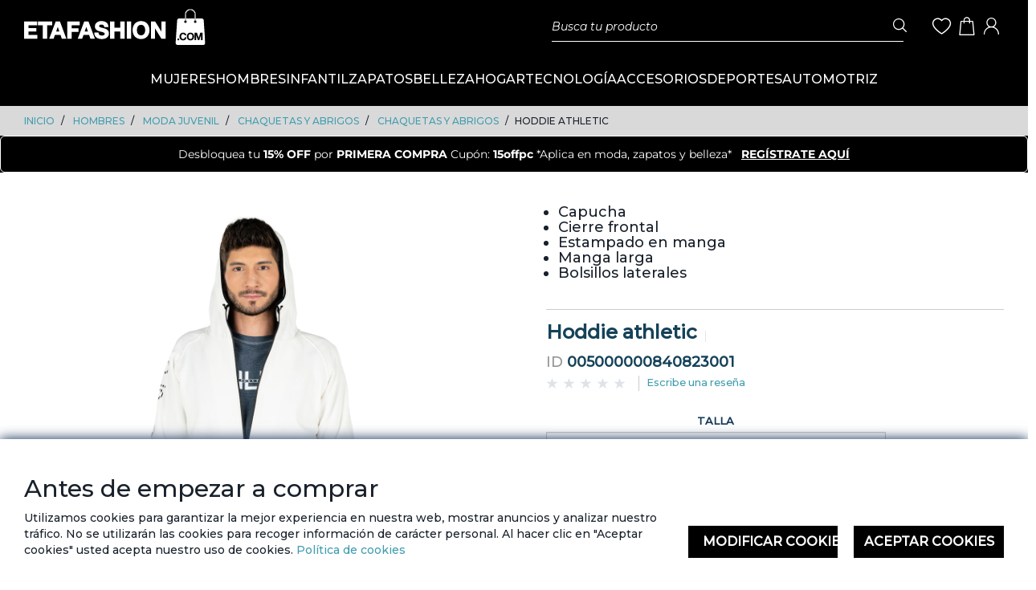

--- FILE ---
content_type: text/html;charset=UTF-8
request_url: https://www.etafashion.com/es_EC/HOMBRES/MODA-JUVENIL/CHAQUETAS-Y-ABRIGOS/CHAQUETAS-Y-ABRIGOS/Hoddie-athletic/p/005000000840823001
body_size: 23525
content:
<!DOCTYPE html>
<html lang="es_EC">
<head>
	<title>
		Hoddie athletic | CHAQUETAS Y ABRIGOS | CHAQUETAS Y ABRIGOS | MODA JUVENIL | HOMBRES | Sitio Etafashion EC</title>

	<meta http-equiv="Content-Type" content="text/html; charset=utf-8"/>
	<meta http-equiv="X-UA-Compatible" content="IE=edge">
	<meta charset="utf-8">
	<meta name="viewport" content="width=device-width, initial-scale=1, user-scalable=no">

	<meta name="keywords">
<meta name="description">
<meta name="robots" content="index,follow">
<link rel="shortcut icon" type="image/x-icon" media="all" href="/_ui/responsive/theme-ec/images/favicon.ico" />
		<style type="text/css">@font-face {font-family:Open Sans;font-style:normal;font-weight:400;src:url(/cf-fonts/s/open-sans/5.0.20/latin/400/normal.woff2);unicode-range:U+0000-00FF,U+0131,U+0152-0153,U+02BB-02BC,U+02C6,U+02DA,U+02DC,U+0304,U+0308,U+0329,U+2000-206F,U+2074,U+20AC,U+2122,U+2191,U+2193,U+2212,U+2215,U+FEFF,U+FFFD;font-display:swap;}@font-face {font-family:Open Sans;font-style:normal;font-weight:400;src:url(/cf-fonts/s/open-sans/5.0.20/cyrillic/400/normal.woff2);unicode-range:U+0301,U+0400-045F,U+0490-0491,U+04B0-04B1,U+2116;font-display:swap;}@font-face {font-family:Open Sans;font-style:normal;font-weight:400;src:url(/cf-fonts/s/open-sans/5.0.20/cyrillic-ext/400/normal.woff2);unicode-range:U+0460-052F,U+1C80-1C88,U+20B4,U+2DE0-2DFF,U+A640-A69F,U+FE2E-FE2F;font-display:swap;}@font-face {font-family:Open Sans;font-style:normal;font-weight:400;src:url(/cf-fonts/s/open-sans/5.0.20/greek/400/normal.woff2);unicode-range:U+0370-03FF;font-display:swap;}@font-face {font-family:Open Sans;font-style:normal;font-weight:400;src:url(/cf-fonts/s/open-sans/5.0.20/vietnamese/400/normal.woff2);unicode-range:U+0102-0103,U+0110-0111,U+0128-0129,U+0168-0169,U+01A0-01A1,U+01AF-01B0,U+0300-0301,U+0303-0304,U+0308-0309,U+0323,U+0329,U+1EA0-1EF9,U+20AB;font-display:swap;}@font-face {font-family:Open Sans;font-style:normal;font-weight:400;src:url(/cf-fonts/s/open-sans/5.0.20/latin-ext/400/normal.woff2);unicode-range:U+0100-02AF,U+0304,U+0308,U+0329,U+1E00-1E9F,U+1EF2-1EFF,U+2020,U+20A0-20AB,U+20AD-20CF,U+2113,U+2C60-2C7F,U+A720-A7FF;font-display:swap;}@font-face {font-family:Open Sans;font-style:normal;font-weight:400;src:url(/cf-fonts/s/open-sans/5.0.20/hebrew/400/normal.woff2);unicode-range:U+0590-05FF,U+200C-2010,U+20AA,U+25CC,U+FB1D-FB4F;font-display:swap;}@font-face {font-family:Open Sans;font-style:normal;font-weight:400;src:url(/cf-fonts/s/open-sans/5.0.20/greek-ext/400/normal.woff2);unicode-range:U+1F00-1FFF;font-display:swap;}@font-face {font-family:Open Sans;font-style:normal;font-weight:300;src:url(/cf-fonts/s/open-sans/5.0.20/greek-ext/300/normal.woff2);unicode-range:U+1F00-1FFF;font-display:swap;}@font-face {font-family:Open Sans;font-style:normal;font-weight:300;src:url(/cf-fonts/s/open-sans/5.0.20/latin/300/normal.woff2);unicode-range:U+0000-00FF,U+0131,U+0152-0153,U+02BB-02BC,U+02C6,U+02DA,U+02DC,U+0304,U+0308,U+0329,U+2000-206F,U+2074,U+20AC,U+2122,U+2191,U+2193,U+2212,U+2215,U+FEFF,U+FFFD;font-display:swap;}@font-face {font-family:Open Sans;font-style:normal;font-weight:300;src:url(/cf-fonts/s/open-sans/5.0.20/cyrillic/300/normal.woff2);unicode-range:U+0301,U+0400-045F,U+0490-0491,U+04B0-04B1,U+2116;font-display:swap;}@font-face {font-family:Open Sans;font-style:normal;font-weight:300;src:url(/cf-fonts/s/open-sans/5.0.20/vietnamese/300/normal.woff2);unicode-range:U+0102-0103,U+0110-0111,U+0128-0129,U+0168-0169,U+01A0-01A1,U+01AF-01B0,U+0300-0301,U+0303-0304,U+0308-0309,U+0323,U+0329,U+1EA0-1EF9,U+20AB;font-display:swap;}@font-face {font-family:Open Sans;font-style:normal;font-weight:300;src:url(/cf-fonts/s/open-sans/5.0.20/greek/300/normal.woff2);unicode-range:U+0370-03FF;font-display:swap;}@font-face {font-family:Open Sans;font-style:normal;font-weight:300;src:url(/cf-fonts/s/open-sans/5.0.20/cyrillic-ext/300/normal.woff2);unicode-range:U+0460-052F,U+1C80-1C88,U+20B4,U+2DE0-2DFF,U+A640-A69F,U+FE2E-FE2F;font-display:swap;}@font-face {font-family:Open Sans;font-style:normal;font-weight:300;src:url(/cf-fonts/s/open-sans/5.0.20/hebrew/300/normal.woff2);unicode-range:U+0590-05FF,U+200C-2010,U+20AA,U+25CC,U+FB1D-FB4F;font-display:swap;}@font-face {font-family:Open Sans;font-style:normal;font-weight:300;src:url(/cf-fonts/s/open-sans/5.0.20/latin-ext/300/normal.woff2);unicode-range:U+0100-02AF,U+0304,U+0308,U+0329,U+1E00-1E9F,U+1EF2-1EFF,U+2020,U+20A0-20AB,U+20AD-20CF,U+2113,U+2C60-2C7F,U+A720-A7FF;font-display:swap;}@font-face {font-family:Open Sans;font-style:italic;font-weight:300;src:url(/cf-fonts/s/open-sans/5.0.20/latin-ext/300/italic.woff2);unicode-range:U+0100-02AF,U+0304,U+0308,U+0329,U+1E00-1E9F,U+1EF2-1EFF,U+2020,U+20A0-20AB,U+20AD-20CF,U+2113,U+2C60-2C7F,U+A720-A7FF;font-display:swap;}@font-face {font-family:Open Sans;font-style:italic;font-weight:300;src:url(/cf-fonts/s/open-sans/5.0.20/greek/300/italic.woff2);unicode-range:U+0370-03FF;font-display:swap;}@font-face {font-family:Open Sans;font-style:italic;font-weight:300;src:url(/cf-fonts/s/open-sans/5.0.20/latin/300/italic.woff2);unicode-range:U+0000-00FF,U+0131,U+0152-0153,U+02BB-02BC,U+02C6,U+02DA,U+02DC,U+0304,U+0308,U+0329,U+2000-206F,U+2074,U+20AC,U+2122,U+2191,U+2193,U+2212,U+2215,U+FEFF,U+FFFD;font-display:swap;}@font-face {font-family:Open Sans;font-style:italic;font-weight:300;src:url(/cf-fonts/s/open-sans/5.0.20/greek-ext/300/italic.woff2);unicode-range:U+1F00-1FFF;font-display:swap;}@font-face {font-family:Open Sans;font-style:italic;font-weight:300;src:url(/cf-fonts/s/open-sans/5.0.20/cyrillic/300/italic.woff2);unicode-range:U+0301,U+0400-045F,U+0490-0491,U+04B0-04B1,U+2116;font-display:swap;}@font-face {font-family:Open Sans;font-style:italic;font-weight:300;src:url(/cf-fonts/s/open-sans/5.0.20/hebrew/300/italic.woff2);unicode-range:U+0590-05FF,U+200C-2010,U+20AA,U+25CC,U+FB1D-FB4F;font-display:swap;}@font-face {font-family:Open Sans;font-style:italic;font-weight:300;src:url(/cf-fonts/s/open-sans/5.0.20/cyrillic-ext/300/italic.woff2);unicode-range:U+0460-052F,U+1C80-1C88,U+20B4,U+2DE0-2DFF,U+A640-A69F,U+FE2E-FE2F;font-display:swap;}@font-face {font-family:Open Sans;font-style:italic;font-weight:300;src:url(/cf-fonts/s/open-sans/5.0.20/vietnamese/300/italic.woff2);unicode-range:U+0102-0103,U+0110-0111,U+0128-0129,U+0168-0169,U+01A0-01A1,U+01AF-01B0,U+0300-0301,U+0303-0304,U+0308-0309,U+0323,U+0329,U+1EA0-1EF9,U+20AB;font-display:swap;}@font-face {font-family:Open Sans;font-style:italic;font-weight:400;src:url(/cf-fonts/s/open-sans/5.0.20/greek/400/italic.woff2);unicode-range:U+0370-03FF;font-display:swap;}@font-face {font-family:Open Sans;font-style:italic;font-weight:400;src:url(/cf-fonts/s/open-sans/5.0.20/cyrillic-ext/400/italic.woff2);unicode-range:U+0460-052F,U+1C80-1C88,U+20B4,U+2DE0-2DFF,U+A640-A69F,U+FE2E-FE2F;font-display:swap;}@font-face {font-family:Open Sans;font-style:italic;font-weight:400;src:url(/cf-fonts/s/open-sans/5.0.20/latin-ext/400/italic.woff2);unicode-range:U+0100-02AF,U+0304,U+0308,U+0329,U+1E00-1E9F,U+1EF2-1EFF,U+2020,U+20A0-20AB,U+20AD-20CF,U+2113,U+2C60-2C7F,U+A720-A7FF;font-display:swap;}@font-face {font-family:Open Sans;font-style:italic;font-weight:400;src:url(/cf-fonts/s/open-sans/5.0.20/vietnamese/400/italic.woff2);unicode-range:U+0102-0103,U+0110-0111,U+0128-0129,U+0168-0169,U+01A0-01A1,U+01AF-01B0,U+0300-0301,U+0303-0304,U+0308-0309,U+0323,U+0329,U+1EA0-1EF9,U+20AB;font-display:swap;}@font-face {font-family:Open Sans;font-style:italic;font-weight:400;src:url(/cf-fonts/s/open-sans/5.0.20/cyrillic/400/italic.woff2);unicode-range:U+0301,U+0400-045F,U+0490-0491,U+04B0-04B1,U+2116;font-display:swap;}@font-face {font-family:Open Sans;font-style:italic;font-weight:400;src:url(/cf-fonts/s/open-sans/5.0.20/hebrew/400/italic.woff2);unicode-range:U+0590-05FF,U+200C-2010,U+20AA,U+25CC,U+FB1D-FB4F;font-display:swap;}@font-face {font-family:Open Sans;font-style:italic;font-weight:400;src:url(/cf-fonts/s/open-sans/5.0.20/latin/400/italic.woff2);unicode-range:U+0000-00FF,U+0131,U+0152-0153,U+02BB-02BC,U+02C6,U+02DA,U+02DC,U+0304,U+0308,U+0329,U+2000-206F,U+2074,U+20AC,U+2122,U+2191,U+2193,U+2212,U+2215,U+FEFF,U+FFFD;font-display:swap;}@font-face {font-family:Open Sans;font-style:italic;font-weight:400;src:url(/cf-fonts/s/open-sans/5.0.20/greek-ext/400/italic.woff2);unicode-range:U+1F00-1FFF;font-display:swap;}@font-face {font-family:Open Sans;font-style:normal;font-weight:600;src:url(/cf-fonts/s/open-sans/5.0.20/greek-ext/600/normal.woff2);unicode-range:U+1F00-1FFF;font-display:swap;}@font-face {font-family:Open Sans;font-style:normal;font-weight:600;src:url(/cf-fonts/s/open-sans/5.0.20/latin/600/normal.woff2);unicode-range:U+0000-00FF,U+0131,U+0152-0153,U+02BB-02BC,U+02C6,U+02DA,U+02DC,U+0304,U+0308,U+0329,U+2000-206F,U+2074,U+20AC,U+2122,U+2191,U+2193,U+2212,U+2215,U+FEFF,U+FFFD;font-display:swap;}@font-face {font-family:Open Sans;font-style:normal;font-weight:600;src:url(/cf-fonts/s/open-sans/5.0.20/latin-ext/600/normal.woff2);unicode-range:U+0100-02AF,U+0304,U+0308,U+0329,U+1E00-1E9F,U+1EF2-1EFF,U+2020,U+20A0-20AB,U+20AD-20CF,U+2113,U+2C60-2C7F,U+A720-A7FF;font-display:swap;}@font-face {font-family:Open Sans;font-style:normal;font-weight:600;src:url(/cf-fonts/s/open-sans/5.0.20/hebrew/600/normal.woff2);unicode-range:U+0590-05FF,U+200C-2010,U+20AA,U+25CC,U+FB1D-FB4F;font-display:swap;}@font-face {font-family:Open Sans;font-style:normal;font-weight:600;src:url(/cf-fonts/s/open-sans/5.0.20/greek/600/normal.woff2);unicode-range:U+0370-03FF;font-display:swap;}@font-face {font-family:Open Sans;font-style:normal;font-weight:600;src:url(/cf-fonts/s/open-sans/5.0.20/cyrillic-ext/600/normal.woff2);unicode-range:U+0460-052F,U+1C80-1C88,U+20B4,U+2DE0-2DFF,U+A640-A69F,U+FE2E-FE2F;font-display:swap;}@font-face {font-family:Open Sans;font-style:normal;font-weight:600;src:url(/cf-fonts/s/open-sans/5.0.20/vietnamese/600/normal.woff2);unicode-range:U+0102-0103,U+0110-0111,U+0128-0129,U+0168-0169,U+01A0-01A1,U+01AF-01B0,U+0300-0301,U+0303-0304,U+0308-0309,U+0323,U+0329,U+1EA0-1EF9,U+20AB;font-display:swap;}@font-face {font-family:Open Sans;font-style:normal;font-weight:600;src:url(/cf-fonts/s/open-sans/5.0.20/cyrillic/600/normal.woff2);unicode-range:U+0301,U+0400-045F,U+0490-0491,U+04B0-04B1,U+2116;font-display:swap;}@font-face {font-family:Open Sans;font-style:italic;font-weight:600;src:url(/cf-fonts/s/open-sans/5.0.20/greek-ext/600/italic.woff2);unicode-range:U+1F00-1FFF;font-display:swap;}@font-face {font-family:Open Sans;font-style:italic;font-weight:600;src:url(/cf-fonts/s/open-sans/5.0.20/hebrew/600/italic.woff2);unicode-range:U+0590-05FF,U+200C-2010,U+20AA,U+25CC,U+FB1D-FB4F;font-display:swap;}@font-face {font-family:Open Sans;font-style:italic;font-weight:600;src:url(/cf-fonts/s/open-sans/5.0.20/vietnamese/600/italic.woff2);unicode-range:U+0102-0103,U+0110-0111,U+0128-0129,U+0168-0169,U+01A0-01A1,U+01AF-01B0,U+0300-0301,U+0303-0304,U+0308-0309,U+0323,U+0329,U+1EA0-1EF9,U+20AB;font-display:swap;}@font-face {font-family:Open Sans;font-style:italic;font-weight:600;src:url(/cf-fonts/s/open-sans/5.0.20/latin/600/italic.woff2);unicode-range:U+0000-00FF,U+0131,U+0152-0153,U+02BB-02BC,U+02C6,U+02DA,U+02DC,U+0304,U+0308,U+0329,U+2000-206F,U+2074,U+20AC,U+2122,U+2191,U+2193,U+2212,U+2215,U+FEFF,U+FFFD;font-display:swap;}@font-face {font-family:Open Sans;font-style:italic;font-weight:600;src:url(/cf-fonts/s/open-sans/5.0.20/latin-ext/600/italic.woff2);unicode-range:U+0100-02AF,U+0304,U+0308,U+0329,U+1E00-1E9F,U+1EF2-1EFF,U+2020,U+20A0-20AB,U+20AD-20CF,U+2113,U+2C60-2C7F,U+A720-A7FF;font-display:swap;}@font-face {font-family:Open Sans;font-style:italic;font-weight:600;src:url(/cf-fonts/s/open-sans/5.0.20/greek/600/italic.woff2);unicode-range:U+0370-03FF;font-display:swap;}@font-face {font-family:Open Sans;font-style:italic;font-weight:600;src:url(/cf-fonts/s/open-sans/5.0.20/cyrillic-ext/600/italic.woff2);unicode-range:U+0460-052F,U+1C80-1C88,U+20B4,U+2DE0-2DFF,U+A640-A69F,U+FE2E-FE2F;font-display:swap;}@font-face {font-family:Open Sans;font-style:italic;font-weight:600;src:url(/cf-fonts/s/open-sans/5.0.20/cyrillic/600/italic.woff2);unicode-range:U+0301,U+0400-045F,U+0490-0491,U+04B0-04B1,U+2116;font-display:swap;}@font-face {font-family:Open Sans;font-style:normal;font-weight:700;src:url(/cf-fonts/s/open-sans/5.0.20/cyrillic-ext/700/normal.woff2);unicode-range:U+0460-052F,U+1C80-1C88,U+20B4,U+2DE0-2DFF,U+A640-A69F,U+FE2E-FE2F;font-display:swap;}@font-face {font-family:Open Sans;font-style:normal;font-weight:700;src:url(/cf-fonts/s/open-sans/5.0.20/vietnamese/700/normal.woff2);unicode-range:U+0102-0103,U+0110-0111,U+0128-0129,U+0168-0169,U+01A0-01A1,U+01AF-01B0,U+0300-0301,U+0303-0304,U+0308-0309,U+0323,U+0329,U+1EA0-1EF9,U+20AB;font-display:swap;}@font-face {font-family:Open Sans;font-style:normal;font-weight:700;src:url(/cf-fonts/s/open-sans/5.0.20/cyrillic/700/normal.woff2);unicode-range:U+0301,U+0400-045F,U+0490-0491,U+04B0-04B1,U+2116;font-display:swap;}@font-face {font-family:Open Sans;font-style:normal;font-weight:700;src:url(/cf-fonts/s/open-sans/5.0.20/greek-ext/700/normal.woff2);unicode-range:U+1F00-1FFF;font-display:swap;}@font-face {font-family:Open Sans;font-style:normal;font-weight:700;src:url(/cf-fonts/s/open-sans/5.0.20/greek/700/normal.woff2);unicode-range:U+0370-03FF;font-display:swap;}@font-face {font-family:Open Sans;font-style:normal;font-weight:700;src:url(/cf-fonts/s/open-sans/5.0.20/hebrew/700/normal.woff2);unicode-range:U+0590-05FF,U+200C-2010,U+20AA,U+25CC,U+FB1D-FB4F;font-display:swap;}@font-face {font-family:Open Sans;font-style:normal;font-weight:700;src:url(/cf-fonts/s/open-sans/5.0.20/latin/700/normal.woff2);unicode-range:U+0000-00FF,U+0131,U+0152-0153,U+02BB-02BC,U+02C6,U+02DA,U+02DC,U+0304,U+0308,U+0329,U+2000-206F,U+2074,U+20AC,U+2122,U+2191,U+2193,U+2212,U+2215,U+FEFF,U+FFFD;font-display:swap;}@font-face {font-family:Open Sans;font-style:normal;font-weight:700;src:url(/cf-fonts/s/open-sans/5.0.20/latin-ext/700/normal.woff2);unicode-range:U+0100-02AF,U+0304,U+0308,U+0329,U+1E00-1E9F,U+1EF2-1EFF,U+2020,U+20A0-20AB,U+20AD-20CF,U+2113,U+2C60-2C7F,U+A720-A7FF;font-display:swap;}@font-face {font-family:Open Sans;font-style:italic;font-weight:700;src:url(/cf-fonts/s/open-sans/5.0.20/cyrillic-ext/700/italic.woff2);unicode-range:U+0460-052F,U+1C80-1C88,U+20B4,U+2DE0-2DFF,U+A640-A69F,U+FE2E-FE2F;font-display:swap;}@font-face {font-family:Open Sans;font-style:italic;font-weight:700;src:url(/cf-fonts/s/open-sans/5.0.20/greek/700/italic.woff2);unicode-range:U+0370-03FF;font-display:swap;}@font-face {font-family:Open Sans;font-style:italic;font-weight:700;src:url(/cf-fonts/s/open-sans/5.0.20/vietnamese/700/italic.woff2);unicode-range:U+0102-0103,U+0110-0111,U+0128-0129,U+0168-0169,U+01A0-01A1,U+01AF-01B0,U+0300-0301,U+0303-0304,U+0308-0309,U+0323,U+0329,U+1EA0-1EF9,U+20AB;font-display:swap;}@font-face {font-family:Open Sans;font-style:italic;font-weight:700;src:url(/cf-fonts/s/open-sans/5.0.20/greek-ext/700/italic.woff2);unicode-range:U+1F00-1FFF;font-display:swap;}@font-face {font-family:Open Sans;font-style:italic;font-weight:700;src:url(/cf-fonts/s/open-sans/5.0.20/cyrillic/700/italic.woff2);unicode-range:U+0301,U+0400-045F,U+0490-0491,U+04B0-04B1,U+2116;font-display:swap;}@font-face {font-family:Open Sans;font-style:italic;font-weight:700;src:url(/cf-fonts/s/open-sans/5.0.20/hebrew/700/italic.woff2);unicode-range:U+0590-05FF,U+200C-2010,U+20AA,U+25CC,U+FB1D-FB4F;font-display:swap;}@font-face {font-family:Open Sans;font-style:italic;font-weight:700;src:url(/cf-fonts/s/open-sans/5.0.20/latin-ext/700/italic.woff2);unicode-range:U+0100-02AF,U+0304,U+0308,U+0329,U+1E00-1E9F,U+1EF2-1EFF,U+2020,U+20A0-20AB,U+20AD-20CF,U+2113,U+2C60-2C7F,U+A720-A7FF;font-display:swap;}@font-face {font-family:Open Sans;font-style:italic;font-weight:700;src:url(/cf-fonts/s/open-sans/5.0.20/latin/700/italic.woff2);unicode-range:U+0000-00FF,U+0131,U+0152-0153,U+02BB-02BC,U+02C6,U+02DA,U+02DC,U+0304,U+0308,U+0329,U+2000-206F,U+2074,U+20AC,U+2122,U+2191,U+2193,U+2212,U+2215,U+FEFF,U+FFFD;font-display:swap;}@font-face {font-family:Open Sans;font-style:normal;font-weight:800;src:url(/cf-fonts/s/open-sans/5.0.20/latin/800/normal.woff2);unicode-range:U+0000-00FF,U+0131,U+0152-0153,U+02BB-02BC,U+02C6,U+02DA,U+02DC,U+0304,U+0308,U+0329,U+2000-206F,U+2074,U+20AC,U+2122,U+2191,U+2193,U+2212,U+2215,U+FEFF,U+FFFD;font-display:swap;}@font-face {font-family:Open Sans;font-style:normal;font-weight:800;src:url(/cf-fonts/s/open-sans/5.0.20/vietnamese/800/normal.woff2);unicode-range:U+0102-0103,U+0110-0111,U+0128-0129,U+0168-0169,U+01A0-01A1,U+01AF-01B0,U+0300-0301,U+0303-0304,U+0308-0309,U+0323,U+0329,U+1EA0-1EF9,U+20AB;font-display:swap;}@font-face {font-family:Open Sans;font-style:normal;font-weight:800;src:url(/cf-fonts/s/open-sans/5.0.20/latin-ext/800/normal.woff2);unicode-range:U+0100-02AF,U+0304,U+0308,U+0329,U+1E00-1E9F,U+1EF2-1EFF,U+2020,U+20A0-20AB,U+20AD-20CF,U+2113,U+2C60-2C7F,U+A720-A7FF;font-display:swap;}@font-face {font-family:Open Sans;font-style:normal;font-weight:800;src:url(/cf-fonts/s/open-sans/5.0.20/greek/800/normal.woff2);unicode-range:U+0370-03FF;font-display:swap;}@font-face {font-family:Open Sans;font-style:normal;font-weight:800;src:url(/cf-fonts/s/open-sans/5.0.20/greek-ext/800/normal.woff2);unicode-range:U+1F00-1FFF;font-display:swap;}@font-face {font-family:Open Sans;font-style:normal;font-weight:800;src:url(/cf-fonts/s/open-sans/5.0.20/hebrew/800/normal.woff2);unicode-range:U+0590-05FF,U+200C-2010,U+20AA,U+25CC,U+FB1D-FB4F;font-display:swap;}@font-face {font-family:Open Sans;font-style:normal;font-weight:800;src:url(/cf-fonts/s/open-sans/5.0.20/cyrillic/800/normal.woff2);unicode-range:U+0301,U+0400-045F,U+0490-0491,U+04B0-04B1,U+2116;font-display:swap;}@font-face {font-family:Open Sans;font-style:normal;font-weight:800;src:url(/cf-fonts/s/open-sans/5.0.20/cyrillic-ext/800/normal.woff2);unicode-range:U+0460-052F,U+1C80-1C88,U+20B4,U+2DE0-2DFF,U+A640-A69F,U+FE2E-FE2F;font-display:swap;}@font-face {font-family:Open Sans;font-style:italic;font-weight:800;src:url(/cf-fonts/s/open-sans/5.0.20/cyrillic-ext/800/italic.woff2);unicode-range:U+0460-052F,U+1C80-1C88,U+20B4,U+2DE0-2DFF,U+A640-A69F,U+FE2E-FE2F;font-display:swap;}@font-face {font-family:Open Sans;font-style:italic;font-weight:800;src:url(/cf-fonts/s/open-sans/5.0.20/vietnamese/800/italic.woff2);unicode-range:U+0102-0103,U+0110-0111,U+0128-0129,U+0168-0169,U+01A0-01A1,U+01AF-01B0,U+0300-0301,U+0303-0304,U+0308-0309,U+0323,U+0329,U+1EA0-1EF9,U+20AB;font-display:swap;}@font-face {font-family:Open Sans;font-style:italic;font-weight:800;src:url(/cf-fonts/s/open-sans/5.0.20/hebrew/800/italic.woff2);unicode-range:U+0590-05FF,U+200C-2010,U+20AA,U+25CC,U+FB1D-FB4F;font-display:swap;}@font-face {font-family:Open Sans;font-style:italic;font-weight:800;src:url(/cf-fonts/s/open-sans/5.0.20/latin/800/italic.woff2);unicode-range:U+0000-00FF,U+0131,U+0152-0153,U+02BB-02BC,U+02C6,U+02DA,U+02DC,U+0304,U+0308,U+0329,U+2000-206F,U+2074,U+20AC,U+2122,U+2191,U+2193,U+2212,U+2215,U+FEFF,U+FFFD;font-display:swap;}@font-face {font-family:Open Sans;font-style:italic;font-weight:800;src:url(/cf-fonts/s/open-sans/5.0.20/cyrillic/800/italic.woff2);unicode-range:U+0301,U+0400-045F,U+0490-0491,U+04B0-04B1,U+2116;font-display:swap;}@font-face {font-family:Open Sans;font-style:italic;font-weight:800;src:url(/cf-fonts/s/open-sans/5.0.20/latin-ext/800/italic.woff2);unicode-range:U+0100-02AF,U+0304,U+0308,U+0329,U+1E00-1E9F,U+1EF2-1EFF,U+2020,U+20A0-20AB,U+20AD-20CF,U+2113,U+2C60-2C7F,U+A720-A7FF;font-display:swap;}@font-face {font-family:Open Sans;font-style:italic;font-weight:800;src:url(/cf-fonts/s/open-sans/5.0.20/greek/800/italic.woff2);unicode-range:U+0370-03FF;font-display:swap;}@font-face {font-family:Open Sans;font-style:italic;font-weight:800;src:url(/cf-fonts/s/open-sans/5.0.20/greek-ext/800/italic.woff2);unicode-range:U+1F00-1FFF;font-display:swap;}</style>
<style type="text/css">@font-face {font-family:Montserrat;font-style:normal;font-weight:100 900;src:url(/cf-fonts/v/montserrat/5.0.16/latin/wght/normal.woff2);unicode-range:U+0000-00FF,U+0131,U+0152-0153,U+02BB-02BC,U+02C6,U+02DA,U+02DC,U+0304,U+0308,U+0329,U+2000-206F,U+2074,U+20AC,U+2122,U+2191,U+2193,U+2212,U+2215,U+FEFF,U+FFFD;font-display:swap;}@font-face {font-family:Montserrat;font-style:normal;font-weight:100 900;src:url(/cf-fonts/v/montserrat/5.0.16/cyrillic/wght/normal.woff2);unicode-range:U+0301,U+0400-045F,U+0490-0491,U+04B0-04B1,U+2116;font-display:swap;}@font-face {font-family:Montserrat;font-style:normal;font-weight:100 900;src:url(/cf-fonts/v/montserrat/5.0.16/cyrillic-ext/wght/normal.woff2);unicode-range:U+0460-052F,U+1C80-1C88,U+20B4,U+2DE0-2DFF,U+A640-A69F,U+FE2E-FE2F;font-display:swap;}@font-face {font-family:Montserrat;font-style:normal;font-weight:100 900;src:url(/cf-fonts/v/montserrat/5.0.16/vietnamese/wght/normal.woff2);unicode-range:U+0102-0103,U+0110-0111,U+0128-0129,U+0168-0169,U+01A0-01A1,U+01AF-01B0,U+0300-0301,U+0303-0304,U+0308-0309,U+0323,U+0329,U+1EA0-1EF9,U+20AB;font-display:swap;}@font-face {font-family:Montserrat;font-style:normal;font-weight:100 900;src:url(/cf-fonts/v/montserrat/5.0.16/latin-ext/wght/normal.woff2);unicode-range:U+0100-02AF,U+0304,U+0308,U+0329,U+1E00-1E9F,U+1EF2-1EFF,U+2020,U+20A0-20AB,U+20AD-20CF,U+2113,U+2C60-2C7F,U+A720-A7FF;font-display:swap;}</style>
<style type="text/css">@font-face {font-family:Inter;font-style:normal;font-weight:100 900;src:url(/cf-fonts/v/inter/5.0.16/latin-ext/wght/normal.woff2);unicode-range:U+0100-02AF,U+0304,U+0308,U+0329,U+1E00-1E9F,U+1EF2-1EFF,U+2020,U+20A0-20AB,U+20AD-20CF,U+2113,U+2C60-2C7F,U+A720-A7FF;font-display:swap;}@font-face {font-family:Inter;font-style:normal;font-weight:100 900;src:url(/cf-fonts/v/inter/5.0.16/cyrillic/wght/normal.woff2);unicode-range:U+0301,U+0400-045F,U+0490-0491,U+04B0-04B1,U+2116;font-display:swap;}@font-face {font-family:Inter;font-style:normal;font-weight:100 900;src:url(/cf-fonts/v/inter/5.0.16/cyrillic-ext/wght/normal.woff2);unicode-range:U+0460-052F,U+1C80-1C88,U+20B4,U+2DE0-2DFF,U+A640-A69F,U+FE2E-FE2F;font-display:swap;}@font-face {font-family:Inter;font-style:normal;font-weight:100 900;src:url(/cf-fonts/v/inter/5.0.16/greek-ext/wght/normal.woff2);unicode-range:U+1F00-1FFF;font-display:swap;}@font-face {font-family:Inter;font-style:normal;font-weight:100 900;src:url(/cf-fonts/v/inter/5.0.16/greek/wght/normal.woff2);unicode-range:U+0370-03FF;font-display:swap;}@font-face {font-family:Inter;font-style:normal;font-weight:100 900;src:url(/cf-fonts/v/inter/5.0.16/latin/wght/normal.woff2);unicode-range:U+0000-00FF,U+0131,U+0152-0153,U+02BB-02BC,U+02C6,U+02DA,U+02DC,U+0304,U+0308,U+0329,U+2000-206F,U+2074,U+20AC,U+2122,U+2191,U+2193,U+2212,U+2215,U+FEFF,U+FFFD;font-display:swap;}@font-face {font-family:Inter;font-style:normal;font-weight:100 900;src:url(/cf-fonts/v/inter/5.0.16/vietnamese/wght/normal.woff2);unicode-range:U+0102-0103,U+0110-0111,U+0128-0129,U+0168-0169,U+01A0-01A1,U+01AF-01B0,U+0300-0301,U+0303-0304,U+0308-0309,U+0323,U+0329,U+1EA0-1EF9,U+20AB;font-display:swap;}</style>
<link rel="stylesheet" type="text/css" media="all" href="/wro/ec_responsive.css?version=20251126 1411"/><link rel="stylesheet" type="text/css" media="all" href="/wro/addons_responsive.css?version=20251126 1411"/>


<!-- Ini Emarsys Code -->
<script>
var ScarabQueue = ScarabQueue || [];
(function(id) {
if (document.getElementById(id)) return;
var js = document.createElement('script'); js.id = id;
js.src = '//cdn.scarabresearch.com/js/1818BD83A28703BE/scarab-v2.js';
var fs = document.getElementsByTagName('script')[0];
fs.parentNode.insertBefore(js, fs);
})('scarab-js-api');
</script>
<!-- End Emarsys Code -->


















</head>

<body class="maxWidth page-productDetails pageType-ProductPage template-pages-product-productLayout1Page  smartedit-page-uid-productDetails smartedit-page-uuid-eyJpdGVtSWQiOiJwcm9kdWN0RGV0YWlscyIsImNhdGFsb2dJZCI6ImV0YWZhc2hpb24tZWNDb250ZW50Q2F0YWxvZyIsImNhdGFsb2dWZXJzaW9uIjoiT25saW5lIn0= smartedit-catalog-version-uuid-etafashion-ecContentCatalog/Online  language-es_EC">

<script src="/_ui/shared/js/analyticsmediator.js"></script>
<div class="branding-mobile hidden-xs hidden-sm hidden-md hidden-lg">
			<div class="js-mobile-logo">
				</div>
		</div>
		<main class="fixed--main" data-currency-iso-code="USD">
			<a href="#skip-to-content" class="skiptocontent" data-role="none">Skip to content</a>
			<a href="#skiptonavigation" class="skiptonavigation" data-role="none">Skip to navigation</a>

			<div class="yCmsContentSlot">
</div><header class="js-mainHeader fixed--header">
    <nav class="navigation navigation--top hidden-xs hidden-sm">
        <div class="nt-container">
        
            <div class="nt-logo">
                <div class="nav__left js-site-logo">
                    <div class="yCmsComponent yComponentWrapper">
<div class="banner__component simple-banner data-banner-id='SiteLogoComponent' ">
    <a href="/es_EC/">
                            <img alt="Logo.png"
                                 src="/medias/logo-ec.svg?context=bWFzdGVyfHJvb3R8NjY5NnxpbWFnZS9zdmcreG1sfGFEUTFMMmd3WkM4ME56VTRPVE16T1RFek5qQXpNQzlzYjJkdlgyVmpMbk4yWnd8MjgxMGEwN2I1OTlkMzVjYmQ0ZGVmN2I4OGUyMzE1NjhlMDUyY2QzNzg3Y2RiMDA5NDJiZmNkZDc2ZTI1ZmIxYQ">
                        </a>
                    </div>
</div></div>
            </div>

            <div class="nt-group">

                <div class="nt-searchbox">
                    <div class="navigation navigation--middle">
                        <div class="nav__left">
                            <div class="site-search">
                                <div class="yCmsComponent">
<div class="ui-front">
	<form name="search_form_SearchBox" method="get"
		action="/es_EC/search/">
		<div class="input-group">
			<input type="text" id="js-site-search-input"
					class="form-control js-site-search-input" name="text" value=""
                    maxlength="100" placeholder="Busca tu producto"
					data-options="{
						&#034;autocompleteUrl&#034; : &#034;/es_EC/search/autocomplete/SearchBox&#034;,
						&#034;minCharactersBeforeRequest&#034; : &#034;5&#034;,
						&#034;waitTimeBeforeRequest&#034; : &#034;500&#034;,
						&#034;displayProductImages&#034; : &#034;true&#034;
					}">
			<span class="input-group-btn"> <button class="btn btn-link js_search_button" type="submit" disabled="true">
						<span class="etafont-lens"></span>
					</button>
				</span>
		</div>
	</form>

</div>
</div></div>
                        </div>
                    </div>
                </div>
                <div class="nt-icon">
                    <div class="nav-favorite">

                        <a href="/es_EC/login">
                            <span class="etafont-heart"></span>
                        </a>
                    </div>

                    <div class="nt-minicart">
                            <div class="yCmsContentSlot componentContainer navigation--middle">
<div class="yCmsComponent">
<div class="nav-cart">
	<a 	href="/es_EC/cart"
		class="mini-cart-link js-mini-cart-link"
		data-mini-cart-url="/es_EC/cart/rollover/MiniCart"
		data-mini-cart-refresh-url="/es_EC/cart/miniCart/SUBTOTAL"
		data-mini-cart-name="Carro"
		data-mini-cart-empty-name="Carrito vacio"
		data-mini-cart-items-text="art."
		>
		<div class="mini-cart-icon">
			<span class="etafont-bag"></span>
		</div>
		<div class="mini-cart-count js-mini-cart-count hidden">0</div>
		</a>

	<div class="mini-cart-container js-mini-cart-container"></div>
</div>
</div></div></div>
                    <div class="nav-user">
                        <ul>
                            <li class="liOffcanvas">
                                        <a href="/es_EC/login">
                                                <span class="etafont-user"></span>
                                            </a>
                                        </li>
                                </ul>
                    </div>

                </div>

            </div>
        </div>
    </nav>
    <div class="hidden-xs hidden-sm js-secondaryNavAccount collapse" id="accNavComponentDesktopOne">
        <ul class="nav__links">

        </ul>
    </div>
    <div class="hidden-xs hidden-sm js-secondaryNavCompany collapse" id="accNavComponentDesktopTwo">
        <ul class="nav__links js-nav__links">

        </ul>
    </div>
    <nav class="navigation navigation--middle js-navigation--middle hidden-md hidden-lg">
    
        <div class="nm-container">
            <div class="nm-group">
                <div class="nm-menu">
                    <button class="js-toggle-sm-navigation" type="button">
                        <span class="etafont-menu"></span>
                    </button>
                </div>
                <div class="nm-icon">
                    <button class="js-toggle-xs-search" type="button">
                        <span class="etafont-lens"></span>
                    </button>
                </div>
            </div>
            <div class="nm-logo">
                <div class="yCmsComponent yComponentWrapper sitelogo__mobile">
<div class="banner__component simple-banner data-banner-id='SiteLogoComponent' ">
    <a href="/es_EC/">
                            <img alt="Logo.png"
                                 src="/medias/logo-ec.svg?context=bWFzdGVyfHJvb3R8NjY5NnxpbWFnZS9zdmcreG1sfGFEUTFMMmd3WkM4ME56VTRPVE16T1RFek5qQXpNQzlzYjJkdlgyVmpMbk4yWnd8MjgxMGEwN2I1OTlkMzVjYmQ0ZGVmN2I4OGUyMzE1NjhlMDUyY2QzNzg3Y2RiMDA5NDJiZmNkZDc2ZTI1ZmIxYQ">
                        </a>
                    </div>
</div></div>
            
            <div class="nm-minicart">
                <div class="yCmsContentSlot componentContainer nm-minicart-component">
<div class="yCmsComponent">
<div class="nav-cart">
	<a 	href="/es_EC/cart"
		class="mini-cart-link js-mini-cart-link"
		data-mini-cart-url="/es_EC/cart/rollover/MiniCart"
		data-mini-cart-refresh-url="/es_EC/cart/miniCart/SUBTOTAL"
		data-mini-cart-name="Carro"
		data-mini-cart-empty-name="Carrito vacio"
		data-mini-cart-items-text="art."
		>
		<div class="mini-cart-icon">
			<span class="etafont-bag"></span>
		</div>
		<div class="mini-cart-count js-mini-cart-count hidden">0</div>
		</a>

	<div class="mini-cart-container js-mini-cart-container"></div>
</div>
</div></div></div>

            <div class="js-searchbox nm-searchbox">
                <div class="yCmsComponent">
<div class="ui-front">
	<form name="search_form_SearchBox" method="get"
		action="/es_EC/search/">
		<div class="input-group">
			<input type="text" id="js-site-search-input"
					class="form-control js-site-search-input" name="text" value=""
                    maxlength="100" placeholder="Busca tu producto"
					data-options="{
						&#034;autocompleteUrl&#034; : &#034;/es_EC/search/autocomplete/SearchBox&#034;,
						&#034;minCharactersBeforeRequest&#034; : &#034;5&#034;,
						&#034;waitTimeBeforeRequest&#034; : &#034;500&#034;,
						&#034;displayProductImages&#034; : &#034;true&#034;
					}">
			<span class="input-group-btn"> <button class="btn btn-link js_search_button" type="submit" disabled="true">
						<span class="etafont-lens"></span>
					</button>
				</span>
		</div>
	</form>

</div>
</div></div>

            <div class="js-mini-cart-container nm-minicart-component"></div>
        </div>

    </nav>
    <a id="skiptonavigation"></a>
    <nav class="navigation navigation--bottom js_navigation--bottom js-enquire-offcanvas-navigation" role="navigation">

		<div class="container-top">
			<ul class="container-user hidden-lg hidden-md js-sticky-user-group hidden-md hidden-lg">
					</ul>
		</div>

		<div class="navigation__overflow ">
			<ul data-trigger="#signedInUserOptionsToggle" class="nav__links nav__links--products nav__links--mobile js-userAccount-Links js-nav-collapse-body offcanvasGroup1 collapse in hidden-md hidden-lg">
                   </ul>
           	<ul class="nav__links nav__links--products js-offcanvas-links ">
				<li class="auto nav__links--primary nav__links--primary-has__sub js-enquire-has-sub">
						<span class="yCmsComponent nav__link js_nav__link">
<a href="https://www.etafashion.com/es_EC/MUJERES/MODA-MUJER/c/101052?sort&#61;modifiedtime&amp;q&#61;:modifiedtime">MUJERES</a></span><span class="etafont-right hidden-md hidden-lg nav__link--drill__down js_nav__link--drill__down"></span>
							<div class="sub__navigation js_sub__navigation ">
								<div class="container-grid">
									<div class="categories-grid-container">
										<div class="js-category-container category-container sub-navigation-section ">
														<div class="title">
																<span>MODA MUJER</span>
																<a class="etafont-left js-enquire-sub-close hidden-md hidden-lg" href="#"></a>
															</div>
														<ul class="sub-navigation-list has-title">
															<li class="yCmsComponent nav__link--secondary">
<a href="/es_EC/MUJERES/MODA-MUJER/BLAZERS-Y-CONJUNTOS/c/10105230499">BLAZERS Y CONJUNTOS</a></li><li class="yCmsComponent nav__link--secondary">
<a href="/es_EC/MUJERES/MODA-MUJER/BLUSAS/c/10105230599">BLUSAS</a></li><li class="yCmsComponent nav__link--secondary">
<a href="/es_EC/MUJERES/MODA-MUJER/CAMISETAS-Y-POLOS/c/10105230699">CAMISETAS Y POLOS</a></li><li class="yCmsComponent nav__link--secondary">
<a href="/es_EC/MUJERES/MODA-MUJER/FALDAS-Y-VESTIDOS/c/10105230799">FALDAS Y VESTIDOS</a></li><li class="yCmsComponent nav__link--secondary">
<a href="https://www.etafashion.com/es_EC/MUJERES/MODA-MUJER/JEANS-Y-PANTALONES/JEANS-Y-PANTALONES/c/12736002" target="_blank" rel="noopener noreferrer">JEANS</a></li><li class="yCmsComponent nav__link--secondary">
</li><li class="yCmsComponent nav__link--secondary">
<a href="/es_EC/MUJERES/MODA-MUJER/SWEATERS-Y-ABRIGOS/c/10105231099">SWEATERS Y ABRIGOS </a></li><li class="yCmsComponent nav__link--secondary">
<a href="/es_EC/MUJERES/MODA-MUJER/SHORTS-Y-BERMUDAS/c/10105230999">SHORTS Y BERMUDAS</a></li></ul>
													</div>
												<div class="js-category-container category-container sub-navigation-section ">
														<div class="title">
																<span>SPORT</span>
																<a class="etafont-left js-enquire-sub-close hidden-md hidden-lg" href="#"></a>
															</div>
														<ul class="sub-navigation-list has-title">
															<li class="yCmsComponent nav__link--secondary">
<a href="/es_EC/CALENTADOR/c/10105431999">SETS</a></li><li class="yCmsComponent nav__link--secondary">
<a href="/es_EC/MUJERES/SPORT/SWETERS-Y-CHOMPAS/c/10105432499">CHOMPAS</a></li><li class="yCmsComponent nav__link--secondary">
<a href="/es_EC/SHORTS-Y-BERMUDAS/c/10105432399">FALDAS Y SHORTS</a></li><li class="yCmsComponent nav__link--secondary">
<a href="/es_EC/PANTALONES/c/10105432299">LICRAS Y PANTALONES</a></li><li class="yCmsComponent nav__link--secondary">
<a href="/es_EC/MUJERES/SPORT/TOPS-Y-CAMISETAS/c/10105432599">TOPS Y CAMISETAS</a></li><li class="yCmsComponent nav__link--secondary">
<a href="/es_EC/MUJERES/SPORT/TRAJE-DE-BA%C3%91O/c/10105432699">TRAJE DE BAÑO</a></li></ul>
													</div>
												<div class="js-category-container category-container sub-navigation-section ">
														<div class="title">
																<span>ROPA INTIMA</span>
																<a class="etafont-left js-enquire-sub-close hidden-md hidden-lg" href="#"></a>
															</div>
														<ul class="sub-navigation-list has-title">
															<li class="yCmsComponent nav__link--secondary">
<a href="/es_EC/MUJERES/ROPA-INTIMA/BRASIER/c/10105331299">BRASIER</a></li><li class="yCmsComponent nav__link--secondary">
<a href="/es_EC/MUJERES/ROPA-INTIMA/PANTIES/c/10105331799">PANTIES</a></li><li class="yCmsComponent nav__link--secondary">
<a href="/es_EC/MUJERES/ROPA-INTIMA/LENCER%C3%8DA/c/10105331599">LENCERÍA</a></li><li class="yCmsComponent nav__link--secondary">
<a href="/es_EC/MUJERES/ROPA-INTIMA/PIJAMAS/c/10105331899">PIJAMAS</a></li><li class="yCmsComponent nav__link--secondary">
<a href="/es_EC/MUJERES/ROPA-INTIMA/FAJAS-Y-BODIES/c/10105331499">FAJAS Y BODIES</a></li><li class="yCmsComponent nav__link--secondary">
<a href="/es_EC/MUJERES/ROPA-INTIMA/MEDIAS-Y-MALLAS/c/10105331699">MEDIAS Y MALLAS</a></li><li class="yCmsComponent nav__link--secondary">
<a href="/es_EC/MUJERES/ROPA-INTIMA/COMPLEMENTOS/c/10105331399">COMPLEMENTOS</a></li></ul>
													</div>
												<div class="js-category-container category-container sub-navigation-section ">
														<div class="title">
																<span>ETABASIC</span>
																<a class="etafont-left js-enquire-sub-close hidden-md hidden-lg" href="#"></a>
															</div>
														<ul class="sub-navigation-list has-title">
															<li class="yCmsComponent nav__link--secondary">
<a href="/es_EC/JEANS-Y-PANTALONES/c/10105029499">SETS Y LICRAS</a></li><li class="yCmsComponent nav__link--secondary">
<a href="/es_EC/SWETERS-Y-CHOMPAS/c/10105029599">SWEATERS Y BUZOS</a></li><li class="yCmsComponent nav__link--secondary">
<a href="/es_EC/MUJERES/ETABASIC/TOPS-Y-CAMISETAS/c/10105029699">TOPS Y CAMISETAS</a></li></ul>
													</div>
												</div>

									<div class="images-grid-container dgrid ">
											<div class="yCmsComponent flex-column">
<div class="simple-banner banner__component--responsive" data-banner-id="ETAEC-MenuDeskopComp_modamujer1" data-banner-name="" data-banner-creative="GALLERY" data-banner-pos="" data-banner-url="">
	<a href="https://www.etafashion.com/es_EC/MUJERES/MODA-MUJER/FALDAS-Y-VESTIDOS/c/10105230799">
				<img class="js-responsive-image" data-media='{&#034;1200&#034;:&#034;/medias/mujer-1.webp?context=bWFzdGVyfGltYWdlc3wxMzI5NzR8aW1hZ2Uvd2VicHxhRE0xTDJnMlpTODJPRGMyT0RZNE1USXpNRE0yTmk5dGRXcGxjaUF4TG5kbFluQXw0YzRmZmQ4MTNkMWQwZTUxMzRmODRkOTdkNWExYjA1MjY0ZGE5YTQ5NDY0ZWZkZDVkMjQ2NTM2OTQzMjVhY2Y4&#034;}' alt='' style="">
			</a>
		</div>
</div><div class="yCmsComponent flex-column">
<div class="simple-banner banner__component--responsive" data-banner-id="ETAEC-MenuDeskopComp_modamujer2" data-banner-name="" data-banner-creative="GALLERY" data-banner-pos="" data-banner-url="">
	<a href="https://www.etafashion.com/es_EC/MUJERES/MODA-MUJER/CAMISETAS-Y-POLOS/c/10105230699">
				<img class="js-responsive-image" data-media='{&#034;1200&#034;:&#034;/medias/mujer-2.webp?context=bWFzdGVyfGltYWdlc3wxNjM1OTJ8aW1hZ2Uvd2VicHxhR1JsTDJnMlpDODJPRGMyT0RZNE1USTJNekV6TkM5dGRXcGxjaUF5TG5kbFluQXxjZWY1ZWRhZTk0MDliODU2MTkyMGU3YzliYzE1MDhlNWYzMzAyYmU5Y2Y2NmMzYzVjYjFlZTJiMTVhYTNjZTdh&#034;}' alt='' style="">
			</a>
		</div>
</div></div>
									</div>
							</div>
						</li>
				<li class="auto nav__links--primary nav__links--primary-has__sub js-enquire-has-sub">
						<span class="yCmsComponent nav__link js_nav__link">
<a href="https://www.etafashion.com/es_EC/HOMBRES/MODA-ADULTO/c/102028?sort&#61;modifiedtime&amp;q&#61;:modifiedtime">HOMBRES</a></span><span class="etafont-right hidden-md hidden-lg nav__link--drill__down js_nav__link--drill__down"></span>
							<div class="sub__navigation js_sub__navigation ">
								<div class="container-grid">
									<div class="categories-grid-container">
										<div class="js-category-container category-container sub-navigation-section ">
														<div class="title">
																<span>MARCAS</span>
																<a class="etafont-left js-enquire-sub-close hidden-md hidden-lg" href="#"></a>
															</div>
														<ul class="sub-navigation-list has-title">
															<li class="yCmsComponent nav__link--secondary">
<a href="https://www.etafashion.com/es_EC/search/?text&#61;FILA_COLLECTION">FILA</a></li><li class="yCmsComponent nav__link--secondary">
<a href="https://www.etafashion.com/es_EC/search/?text&#61;DRAZZO%2B">DRAZZO</a></li><li class="yCmsComponent nav__link--secondary">
<a href="https://www.etafashion.com/es_EC/search/?text&#61;KENNETH%2B">KENNETH COLE</a></li><li class="yCmsComponent nav__link--secondary">
<a href="https://www.etafashion.com/es_EC/search/?text&#61;only">ONLY &amp; SONS</a></li></ul>
													</div>
												<div class="js-category-container category-container sub-navigation-section ">
														<div class="title">
																<span>MODA HOMBRE</span>
																<a class="etafont-left js-enquire-sub-close hidden-md hidden-lg" href="#"></a>
															</div>
														<ul class="sub-navigation-list has-title">
															<li class="yCmsComponent nav__link--secondary">
<a href="/es_EC/HOMBRES/MODA-ADULTO/BLAZERS-Y-TERNOS/c/10202816299">BLAZERS Y TERNOS</a></li><li class="yCmsComponent nav__link--secondary">
<a href="/es_EC/HOMBRES/MODA-ADULTO/CAMISAS/c/10202816399">CAMISAS</a></li><li class="yCmsComponent nav__link--secondary">
<a href="/es_EC/HOMBRES/MODA-ADULTO/CAMISETAS-Y-POLOS/c/10202816499">CAMISETAS Y POLOS</a></li><li class="yCmsComponent nav__link--secondary">
<a href="/es_EC/HOMBRES/MODA-ADULTO/CHAQUETAS-Y-ABRIGOS/c/10202816599">CHAQUETAS Y ABRIGOS</a></li><li class="yCmsComponent nav__link--secondary">
<a href="https://www.etafashion.com/es_EC/HOMBRES/MODA-ADULTO/JEANS-Y-PANTALONES/c/10202816799">JEANS Y PANTALONES</a></li><li class="yCmsComponent nav__link--secondary">
<a href="/es_EC/HOMBRES/MODA-ADULTO/COMPLEMENTOS/c/10202816699">COMPLEMENTOS</a></li><li class="yCmsComponent nav__link--secondary">
<a href="/es_EC/HOMBRES/MODA-ADULTO/SHORTS-Y-BERMUDAS/c/10202816899">SHORTS Y BERMUDAS</a></li><li class="yCmsComponent nav__link--secondary">
<a href="/es_EC/">Marcas</a></li></ul>
													</div>
												<div class="js-category-container category-container sub-navigation-section ">
														<div class="title">
																<span>ETABASIC</span>
																<a class="etafont-left js-enquire-sub-close hidden-md hidden-lg" href="#"></a>
															</div>
														<ul class="sub-navigation-list has-title">
															<li class="yCmsComponent nav__link--secondary">
<a href="/es_EC/HOMBRES/ETABASIC/CAMISETAS-Y-POLOS/c/10202715799">CAMISETAS Y POLOS</a></li><li class="yCmsComponent nav__link--secondary">
<a href="/es_EC/SWETERS-Y-CHOMPAS/c/10202716199">SWEATERS Y CÁRDIGANS</a></li></ul>
													</div>
												<div class="js-category-container category-container sub-navigation-section ">
														<div class="title">
																<span>SPORT</span>
																<a class="etafont-left js-enquire-sub-close hidden-md hidden-lg" href="#"></a>
															</div>
														<ul class="sub-navigation-list has-title">
															<li class="yCmsComponent nav__link--secondary">
<a href="/es_EC/HOMBRES/SPORT/BERMUDAS/c/10203118199">BERMUDAS</a></li><li class="yCmsComponent nav__link--secondary">
<a href="/es_EC/CALENTADOR/c/10203118299">SET DEPORTIVO</a></li><li class="yCmsComponent nav__link--secondary">
<a href="/es_EC/CAMISETAS-Y-POLOS/c/10203118399">CAMISETAS SPORT</a></li><li class="yCmsComponent nav__link--secondary">
<a href="/es_EC/HOMBRES/SPORT/PANTALONES/c/10203118499">PANTALONES</a></li></ul>
													</div>
												<div class="js-category-container category-container sub-navigation-section ">
														<div class="title">
																<span>ROPA INTERIOR</span>
																<a class="etafont-left js-enquire-sub-close hidden-md hidden-lg" href="#"></a>
															</div>
														<ul class="sub-navigation-list has-title">
															<li class="yCmsComponent nav__link--secondary">
<a href="/es_EC/HOMBRES/ROPA-INTERIOR/BOXER-Y-CALZONCILLOS/c/10203017699">BOXER Y CALZONCILLOS</a></li><li class="yCmsComponent nav__link--secondary">
<a href="/es_EC/HOMBRES/ROPA-INTERIOR/PIJAMAS-Y-CAMISETAS/c/10203018099">PIJAMAS Y CAMISETAS INTERIORES</a></li><li class="yCmsComponent nav__link--secondary">
<a href="/es_EC/HOMBRES/ROPA-INTERIOR/MEDIAS/c/10203017899">MEDIAS</a></li></ul>
													</div>
												</div>

									<div class="images-grid-container dgrid ">
											<div class="yCmsComponent flex-column">
<div class="simple-banner banner__component--responsive" data-banner-id="ETAEC-MenuDeskopComp_modahombre1" data-banner-name="" data-banner-creative="GALLERY" data-banner-pos="" data-banner-url="">
	<a href="https://www.etafashion.com/es_EC/HOMBRES/MODA-ADULTO/CHAQUETAS-Y-ABRIGOS/c/10202816599">
				<img class="js-responsive-image" data-media='{&#034;1200&#034;:&#034;/medias/hombre-1.webp?context=bWFzdGVyfGltYWdlc3wxMDM2MTZ8aW1hZ2Uvd2VicHxhRGM0TDJnMk55ODJPRGMyT0RZNE1UUXlOamszTkM5b2IyMWljbVVnTVM1M1pXSnd8MDg0ZWM4ZWVkNjg4NWY4MjAzOGIwNjhhYTMyNDMzMjcwMTRiNzNiMjU5MTRiODA2OTdiZGNkYzZhZTlhZjE1Zg&#034;}' alt='' style="">
			</a>
		</div>
</div><div class="yCmsComponent flex-column">
<div class="simple-banner banner__component--responsive" data-banner-id="ETAEC-MenuDeskopComp_modahombre2" data-banner-name="" data-banner-creative="GALLERY" data-banner-pos="" data-banner-url="">
	<a href="https://www.etafashion.com/es_EC/HOMBRES/MODA-ADULTO/CAMISETAS-Y-POLOS/c/10202816499">
				<img class="js-responsive-image" data-media='{&#034;1200&#034;:&#034;/medias/hombre2.webp?context=bWFzdGVyfGltYWdlc3wxMzI3Mzh8aW1hZ2Uvd2VicHxhREl4TDJnMk55ODJPRGMyT0RZNE1UUTFPVGMwTWk5b2IyMWljbVV5TG5kbFluQXw1MjlhOTljMjQ5NWU4ODI2YjkwZjcxZTMxYTZhMDI5YmQzZThjMmJkNzBiYTQ3OWQ0ODJlODUzNTZmZDNmZDRj&#034;}' alt='' style="">
			</a>
		</div>
</div></div>
									</div>
							</div>
						</li>
				<li class="auto nav__links--primary nav__links--primary-has__sub js-enquire-has-sub">
						<span class="yCmsComponent nav__link js_nav__link">
<a href="https://www.etafashion.com/es_EC/INFANTIL/c/104?sort&#61;modifiedtime&amp;q&#61;:modifiedtime">INFANTIL</a></span><span class="etafont-right hidden-md hidden-lg nav__link--drill__down js_nav__link--drill__down"></span>
							<div class="sub__navigation js_sub__navigation ">
								<div class="container-grid">
									<div class="categories-grid-container">
										<div class="js-category-container category-container sub-navigation-section ">
														<div class="title">
																<span>BEBÉS NIÑAS</span>
																<a class="etafont-left js-enquire-sub-close hidden-md hidden-lg" href="#"></a>
															</div>
														<ul class="sub-navigation-list has-title">
															<li class="yCmsComponent nav__link--secondary">
<a href="/es_EC/BLUSAS-Y-CAMISETAS/c/10403318799">CAMISETAS</a></li><li class="yCmsComponent nav__link--secondary">
<a href="/es_EC/INFANTIL/BEBES-NI%C3%91AS/FALDAS-Y-VESTIDOS/c/10403319099">FALDAS Y VESTIDOS</a></li><li class="yCmsComponent nav__link--secondary">
<a href="/es_EC/INFANTIL/BEBES-NI%C3%91AS/CONJUNTOS/c/10403318999">CONJUNTOS</a></li><li class="yCmsComponent nav__link--secondary">
<a href="/es_EC/PANTALONES/c/10403319299">PANTALONES Y LICRAS</a></li><li class="yCmsComponent nav__link--secondary">
<a href="/es_EC/INFANTIL/BEBES-NI%C3%91AS/COMPLEMENTOS/c/10403318899">COMPLEMENTOS</a></li><li class="yCmsComponent nav__link--secondary">
<a href="/es_EC/INFANTIL/BEBES-NI%C3%91AS/PIJAMAS-Y-ROPA-INTERIOR/c/10403319399">PIJAMAS Y ROPA INTERIOR</a></li><li class="yCmsComponent nav__link--secondary">
<a href="/es_EC/INFANTIL/BEBES-NI%C3%91AS/SET/c/10403319499">SET</a></li><li class="yCmsComponent nav__link--secondary">
<a href="/es_EC/INFANTIL/BEBES-NI%C3%91AS/SWETERS-Y-ABRIGOS/c/10403319699">SWEATERS Y ABRIGOS</a></li></ul>
													</div>
												<div class="js-category-container category-container sub-navigation-section ">
														<div class="title">
																<span>BEBÉS NIÑOS</span>
																<a class="etafont-left js-enquire-sub-close hidden-md hidden-lg" href="#"></a>
															</div>
														<ul class="sub-navigation-list has-title">
															<li class="yCmsComponent nav__link--secondary">
<a href="/es_EC/INFANTIL/BEBES-NI%C3%91OS/CONJUNTOS/c/10403419999">CONJUNTOS</a></li><li class="yCmsComponent nav__link--secondary">
<a href="/es_EC/INFANTIL/BEBES-NI%C3%91OS/CAMISETAS-Y-POLOS/c/10403419899">CAMISETAS Y POLOS</a></li><li class="yCmsComponent nav__link--secondary">
</li><li class="yCmsComponent nav__link--secondary">
<a href="/es_EC/INFANTIL/BEBES-NI%C3%91OS/SHORTS-Y-BERMUDAS/c/10403420299">SHORTS Y BERMUDAS</a></li><li class="yCmsComponent nav__link--secondary">
<a href="/es_EC/INFANTIL/BEBES-NI%C3%91OS/SWETERS-Y-ABRIGOS/c/10403420399">SWEATERS Y ABRIGOS</a></li><li class="yCmsComponent nav__link--secondary">
</li></ul>
													</div>
												<div class="js-category-container category-container sub-navigation-section ">
														<div class="title">
																<span>PREESCOLAR NIÑAS</span>
																<a class="etafont-left js-enquire-sub-close hidden-md hidden-lg" href="#"></a>
															</div>
														<ul class="sub-navigation-list has-title">
															<li class="yCmsComponent nav__link--secondary">
<a href="/es_EC/INFANTIL/PREESCOLAR-NI%C3%91AS/CAMISETAS-Y-POLOS/c/10403822299">CAMISETAS Y BLUSAS</a></li><li class="yCmsComponent nav__link--secondary">
<a href="/es_EC/INFANTIL/PREESCOLAR-NI%C3%91AS/CONJUNTOS/c/10403822399">CONJUNTOS Y OVEROLES</a></li><li class="yCmsComponent nav__link--secondary">
<a href="/es_EC/INFANTIL/PREESCOLAR-NI%C3%91AS/PANTALONES/c/10403822599">PANTALONES Y JEANS</a></li><li class="yCmsComponent nav__link--secondary">
<a href="/es_EC/INFANTIL/PREESCOLAR-NI%C3%91AS/FALDAS-Y-VESTIDOS/c/10403822499">FALDAS Y VESTIDOS</a></li><li class="yCmsComponent nav__link--secondary">
<a href="/es_EC/INFANTIL/PREESCOLAR-NI%C3%91AS/SHORTS-Y-BERMUDAS/c/10403822699">SHORTS</a></li><li class="yCmsComponent nav__link--secondary">
<a href="/es_EC/INFANTIL/PREESCOLAR-NI%C3%91AS/SWETERS-Y-ABRIGOS/c/10403822799">SWEATERS Y ABRIGOS</a></li></ul>
													</div>
												<div class="js-category-container category-container sub-navigation-section ">
														<div class="title">
																<span>PREESCOLAR NIÑOS</span>
																<a class="etafont-left js-enquire-sub-close hidden-md hidden-lg" href="#"></a>
															</div>
														<ul class="sub-navigation-list has-title">
															<li class="yCmsComponent nav__link--secondary">
<a href="/es_EC/INFANTIL/PREESCOLAR-NI%C3%91OS/CAMISETAS-Y-POLOS/c/10403922899">CAMISETAS Y POLOS</a></li><li class="yCmsComponent nav__link--secondary">
<a href="/es_EC/INFANTIL/PREESCOLAR-NI%C3%91OS/CONJUNTOS/c/10403922999">CONJUNTOS</a></li><li class="yCmsComponent nav__link--secondary">
<a href="/es_EC/INFANTIL/PREESCOLAR-NI%C3%91OS/PANTALONES/c/10403923099">PANTALONES Y JEANS</a></li><li class="yCmsComponent nav__link--secondary">
<a href="/es_EC/INFANTIL/PREESCOLAR-NI%C3%91OS/SHORTS-Y-BERMUDAS/c/10403923299">SHORTS Y BERMUDAS</a></li><li class="yCmsComponent nav__link--secondary">
<a href="/es_EC/INFANTIL/PREESCOLAR-NI%C3%91OS/SWETERS-Y-ABRIGOS/c/10403923399">SWEATERS Y ABRIGOS</a></li></ul>
													</div>
												<div class="js-category-container category-container sub-navigation-section ">
														<div class="title">
																<span>ESCOLAR NIÑAS</span>
																<a class="etafont-left js-enquire-sub-close hidden-md hidden-lg" href="#"></a>
															</div>
														<ul class="sub-navigation-list has-title">
															<li class="yCmsComponent nav__link--secondary">
<a href="/es_EC/INFANTIL/ESCOLAR-NI%C3%91AS/BLUSAS-Y-CAMISETAS/c/10403520599">BLUSAS Y CAMISETAS</a></li><li class="yCmsComponent nav__link--secondary">
<a href="/es_EC/INFANTIL/ESCOLAR-NI%C3%91AS/CONJUNTOS/c/10403520699">CONJUNTOS</a></li><li class="yCmsComponent nav__link--secondary">
<a href="/es_EC/INFANTIL/ESCOLAR-NI%C3%91AS/FALDAS-Y-VESTIDOS/c/10403520799">FALDAS Y VESTIDOS</a></li><li class="yCmsComponent nav__link--secondary">
<a href="/es_EC/INFANTIL/ESCOLAR-NI%C3%91AS/PANTALONES/c/10403520899">PANTALONES Y JEANS</a></li><li class="yCmsComponent nav__link--secondary">
<a href="/es_EC/INFANTIL/ESCOLAR-NI%C3%91AS/SHORTS-Y-BERMUDAS/c/10403520999">SHORTS</a></li><li class="yCmsComponent nav__link--secondary">
<a href="/es_EC/INFANTIL/ESCOLAR-NI%C3%91AS/SWETERS-Y-ABRIGOS/c/10403521099">SWEATERS Y ABRIGOS</a></li></ul>
													</div>
												<div class="js-category-container category-container sub-navigation-section ">
														<div class="title">
																<span>ESCOLAR NIÑOS</span>
																<a class="etafont-left js-enquire-sub-close hidden-md hidden-lg" href="#"></a>
															</div>
														<ul class="sub-navigation-list has-title">
															<li class="yCmsComponent nav__link--secondary">
<a href="/es_EC/INFANTIL/ESCOLAR-NI%C3%91OS/CAMISETAS-Y-POLOS/CAMISETAS-Y-POLOS/c/10415035">CAMISETAS Y POLOS</a></li><li class="yCmsComponent nav__link--secondary">
</li><li class="yCmsComponent nav__link--secondary">
<a href="/es_EC/INFANTIL/ESCOLAR-NI%C3%91OS/SHORTS-Y-BERMUDAS/c/10403621799">SHORTS Y BERMUDAS</a></li><li class="yCmsComponent nav__link--secondary">
<a href="/es_EC/INFANTIL/ESCOLAR-NI%C3%91OS/SWETERS-Y-ABRIGOS/c/10403621899">SWEATERS Y ABRIGOS</a></li><li class="yCmsComponent nav__link--secondary">
<a href="/es_EC/INFANTIL/ESCOLAR-NI%C3%91OS/NI%C3%91OS/c/10403621499">VARIOS</a></li></ul>
													</div>
												<div class="js-category-container category-container sub-navigation-section ">
														<div class="title">
																<span>ROPA INTERIOR NIÑAS</span>
																<a class="etafont-left js-enquire-sub-close hidden-md hidden-lg" href="#"></a>
															</div>
														<ul class="sub-navigation-list has-title">
															<li class="yCmsComponent nav__link--secondary">
<a href="/es_EC/INFANTIL/ROPA-INTERIOR-NI%C3%91AS/MEDIAS/c/10404023699">MEDIAS</a></li><li class="yCmsComponent nav__link--secondary">
<a href="/es_EC/INFANTIL/ROPA-INTERIOR-NI%C3%91AS/PARTE-INFERIOR/c/10404023799">INTERIOR</a></li><li class="yCmsComponent nav__link--secondary">
<a href="/es_EC/INFANTIL/ROPA-INTERIOR-NI%C3%91AS/PIJAMAS/c/10404023999">PIJAMAS</a></li></ul>
													</div>
												<div class="js-category-container category-container sub-navigation-section ">
														<div class="title">
																<span>ROPA INTERIOR NIÑOS</span>
																<a class="etafont-left js-enquire-sub-close hidden-md hidden-lg" href="#"></a>
															</div>
														<ul class="sub-navigation-list has-title">
															<li class="yCmsComponent nav__link--secondary">
<a href="/es_EC/INFANTIL/ROPA-INTERIOR-NI%C3%91OS/PARTE-INFERIOR/c/10404124199">INTERIOR</a></li><li class="yCmsComponent nav__link--secondary">
<a href="/es_EC/INFANTIL/ROPA-INTERIOR-NI%C3%91OS/PIJAMAS/c/10404124399">PIJAMAS</a></li></ul>
													</div>
												<div class="js-category-container category-container sub-navigation-section ">
														<div class="title">
																<span>TRAJE DE BAÑO</span>
																<a class="etafont-left js-enquire-sub-close hidden-md hidden-lg" href="#"></a>
															</div>
														<ul class="sub-navigation-list has-title">
															<li class="yCmsComponent nav__link--secondary">
<a href="/es_EC/INFANTIL/TRAJE-DE-BA%C3%91O/NI%C3%91AS/c/10404325199">NIÑAS</a></li><li class="yCmsComponent nav__link--secondary">
<a href="/es_EC/INFANTIL/TRAJE-DE-BA%C3%91O/NI%C3%91OS/c/10404325299">NIÑOS</a></li></ul>
													</div>
												</div>

									<div class="images-grid-container dgrid ">
											<div class="yCmsComponent flex-column">
<div class="simple-banner banner__component--responsive" data-banner-id="ETAEC-MenuDeskopComp_modainfantil1" data-banner-name="" data-banner-creative="GALLERY" data-banner-pos="" data-banner-url="">
	<a href="https://www.etafashion.com/es_EC/INFANTIL/PREESCOLAR-NI%C3%91AS/c/104038">
				<img class="js-responsive-image" data-media='{&#034;1200&#034;:&#034;/medias/infantil-1.webp?context=bWFzdGVyfGltYWdlc3wxMjU3MzB8aW1hZ2Uvd2VicHxhRGd3TDJoak5pODJPRGMyT0RZNE1EYzNNVFl4TkM5cGJtWmhiblJwYkNBeExuZGxZbkF8MTU3MzkwMGU3YTZkMDE2ZjkxNTFlMmE0NjIyOTVlM2FkZDM1MjJiY2NhMDZhNGMwZjQxNDk4NzdiNTYzODM3YQ&#034;}' alt='' style="">
			</a>
		</div>
</div><div class="yCmsComponent flex-column">
<div class="simple-banner banner__component--responsive" data-banner-id="ETAEC-MenuDeskopComp_modainfantil2" data-banner-name="" data-banner-creative="GALLERY" data-banner-pos="" data-banner-url="">
	<a href="https://www.etafashion.com/es_EC/INFANTIL/ESCOLAR-NI%C3%91OS/c/104036">
				<img class="js-responsive-image" data-media='{&#034;1200&#034;:&#034;/medias/infantil-2.webp?context=bWFzdGVyfGltYWdlc3wxMjI4MzB8aW1hZ2Uvd2VicHxhREU1TDJoak1DODJPRGMyT0RZNE1Ea3pOVFExTkM5cGJtWmhiblJwYkNBeUxuZGxZbkF8NDhmNzk1ZTFmNTRiNmMwM2NiNmNiZjg1NWQ2Y2Q3M2IyZGI3YTNjM2JhY2ZmMjYzODRkYjU1YWQxZmQ3MTRiZQ&#034;}' alt='' style="">
			</a>
		</div>
</div></div>
									</div>
							</div>
						</li>
				<li class="auto nav__links--primary nav__links--primary-has__sub js-enquire-has-sub">
						<span class="yCmsComponent nav__link js_nav__link">
<a href="https://www.etafashion.com/es_EC/CALZADO/c/105?sort&#61;modifiedtime&amp;q&#61;:modifiedtime">ZAPATOS</a></span><span class="etafont-right hidden-md hidden-lg nav__link--drill__down js_nav__link--drill__down"></span>
							<div class="sub__navigation js_sub__navigation ">
								<div class="container-grid">
									<div class="categories-grid-container">
										<div class="js-category-container category-container sub-navigation-section ">
														<div class="title">
																<span>MARCAS</span>
																<a class="etafont-left js-enquire-sub-close hidden-md hidden-lg" href="#"></a>
															</div>
														<ul class="sub-navigation-list has-title">
															<li class="yCmsComponent nav__link--secondary">
<a href="https://www.etafashion.com/es_EC/search/?text&#61;BUNKY%2B">BUNKY</a></li><li class="yCmsComponent nav__link--secondary">
<a href="https://www.etafashion.com/es_EC/search/?sort&#61;relevance&amp;q&#61;vans%2B%3Arelevance%3AsegmentCategory%3ASNEAKERS&amp;text&#61;vans%2B">VANS</a></li><li class="yCmsComponent nav__link--secondary">
<a href="https://www.etafashion.com/es_EC/search/?sort&#61;relevance&amp;q&#61;crocs%2B%3Arelevance%3Atalla%3A38%3Atalla%3A29%3Atalla%3A32&amp;text&#61;crocs%2B">Crocs</a></li><li class="yCmsComponent nav__link--secondary">
<a href="https://www.etafashion.com/es_EC/search/?text&#61;OCEAN%2BPACIFIC">OCEAN PACIFIC</a></li><li class="yCmsComponent nav__link--secondary">
<a href="https://www.etafashion.com/es_EC/search/?text&#61;%2Bmadden">STEVE MADDEN</a></li><li class="yCmsComponent nav__link--secondary">
<a href="https://www.etafashion.com/es_EC/search/?text&#61;skechers">SKECHERS</a></li></ul>
													</div>
												<div class="js-category-container category-container sub-navigation-section ">
														<div class="title">
																<span>MUJERES</span>
																<a class="etafont-left js-enquire-sub-close hidden-md hidden-lg" href="#"></a>
															</div>
														<ul class="sub-navigation-list has-title">
															<li class="yCmsComponent nav__link--secondary">
<a href="/es_EC/BOTA/c/10500905099">Botas</a></li><li class="yCmsComponent nav__link--secondary">
<a href="/es_EC/CALZADO/MUJERES/CA%C3%91A-BAJA/c/10500905199">CAÑA BAJA</a></li><li class="yCmsComponent nav__link--secondary">
<a href="/es_EC/CALZADO/MUJERES/DEPORTIVO/c/10500905299">DEPORTIVO</a></li><li class="yCmsComponent nav__link--secondary">
<a href="/es_EC/CALZADO/MUJERES/FORMAL/c/10500905399">FORMAL</a></li><li class="yCmsComponent nav__link--secondary">
<a href="/es_EC/CALZADO/MUJERES/MOCASIN/c/10500905499">MOCASIN</a></li><li class="yCmsComponent nav__link--secondary">
<a href="/es_EC/CALZADO/MUJERES/PANTUFLAS/c/10500905599">PANTUFLAS</a></li><li class="yCmsComponent nav__link--secondary">
<a href="/es_EC/CALZADO/MUJERES/SNEAKERS/c/10500905799">SNEAKERS</a></li><li class="yCmsComponent nav__link--secondary">
<a href="/es_EC/CALZADO/MUJERES/SANDALIA/c/10500905699">SANDALIA</a></li></ul>
													</div>
												<div class="js-category-container category-container sub-navigation-section ">
														<div class="title">
																<span>HOMBRES</span>
																<a class="etafont-left js-enquire-sub-close hidden-md hidden-lg" href="#"></a>
															</div>
														<ul class="sub-navigation-list has-title">
															<li class="yCmsComponent nav__link--secondary">
<a href="/es_EC/CALZADO/HOMBRES/BOTIN/c/10500704199">BOTIN</a></li><li class="yCmsComponent nav__link--secondary">
<a href="/es_EC/CALZADO/HOMBRES/CA%C3%91A-BAJA/c/10500704299">CAÑA BAJA</a></li><li class="yCmsComponent nav__link--secondary">
<a href="/es_EC/CALZADO/HOMBRES/DEPORTIVO/c/10500704399">DEPORTIVO</a></li><li class="yCmsComponent nav__link--secondary">
<a href="/es_EC/CALZADO/HOMBRES/MOCASIN/c/10500704499">MOCASIN</a></li><li class="yCmsComponent nav__link--secondary">
<a href="/es_EC/CALZADO/HOMBRES/PANTUFLAS/c/10500704599">PANTUFLAS</a></li><li class="yCmsComponent nav__link--secondary">
<a href="/es_EC/CALZADO/HOMBRES/SANDALIA/c/10500704699">SANDALIA</a></li><li class="yCmsComponent nav__link--secondary">
<a href="/es_EC/SNEAKERS/c/10500704799">Sneakers</a></li></ul>
													</div>
												<div class="js-category-container category-container sub-navigation-section ">
														<div class="title">
																<span>JUVENIL</span>
																<a class="etafont-left js-enquire-sub-close hidden-md hidden-lg" href="#"></a>
															</div>
														<ul class="sub-navigation-list has-title">
															<li class="yCmsComponent nav__link--secondary">
<a href="https://www.etafashion.com/es_EC/CALZADO/JUVENIL/CHICAS/c/10500804899">CHICAS</a></li><li class="yCmsComponent nav__link--secondary">
<a href="https://www.etafashion.com/es_EC/CALZADO/JUVENIL/CHICOS/c/10500804999">CHICOS</a></li></ul>
													</div>
												<div class="js-category-container category-container sub-navigation-section ">
														<div class="title">
																<span>NIÑAS</span>
																<a class="etafont-left js-enquire-sub-close hidden-md hidden-lg" href="#"></a>
															</div>
														<ul class="sub-navigation-list has-title">
															<li class="yCmsComponent nav__link--secondary">
<a href="https://www.etafashion.com/es_EC/CALZADO/NI%C3%91AS/c/105010">VARIOS</a></li></ul>
													</div>
												<div class="js-category-container category-container sub-navigation-section ">
														<div class="title">
																<span>NIÑOS</span>
																<a class="etafont-left js-enquire-sub-close hidden-md hidden-lg" href="#"></a>
															</div>
														<ul class="sub-navigation-list has-title">
															<li class="yCmsComponent nav__link--secondary">
<a href="https://www.etafashion.com/es_EC/CALZADO/NI%C3%91OS/c/105011">VARIOS</a></li></ul>
													</div>
												</div>

									<div class="images-grid-container dgrid ">
											<div class="yCmsComponent flex-column">
<div class="simple-banner banner__component--responsive" data-banner-id="ETAEC-MenuDeskopComp_calzado2" data-banner-name="" data-banner-creative="GALLERY" data-banner-pos="" data-banner-url="">
	<a href="https://www.etafashion.com/es_EC/search/?text=venus">
				<img class="js-responsive-image" data-media='{&#034;1200&#034;:&#034;/medias/VENUS-.webp?context=[base64]&#034;}' alt='' style="">
			</a>
		</div>
</div><div class="yCmsComponent flex-column">
<div class="simple-banner banner__component--responsive" data-banner-id="ETAEC-MenuDeskopComp_calzado1" data-banner-name="" data-banner-creative="GALLERY" data-banner-pos="" data-banner-url="">
	<a href="https://www.etafashion.com/es_EC/search?q=skechers%2B%3Arelevance">
				<img class="js-responsive-image" data-media='{&#034;1200&#034;:&#034;/medias/calzado-1.webp?context=bWFzdGVyfGltYWdlc3wxMTAzMDB8aW1hZ2Uvd2VicHxhR1ZtTDJnM01DODJPRGMyT0RZNE1URTVOelU1T0M5allXeDZZV1J2SURFdWQyVmljQXw1ZTRhY2ViNGE1NGZlZDQ3ZTBmOTZlMzk3MDI5MjhjMzZhMmUxOTlmYWE0YzIwODlmYzVhZTE5ZjE3MDhhNzA1&#034;}' alt='' style="">
			</a>
		</div>
</div></div>
									</div>
							</div>
						</li>
				<li class="auto nav__links--primary nav__links--primary-has__sub js-enquire-has-sub">
						<span class="yCmsComponent nav__link js_nav__link">
<a href="https://www.etafashion.com/es_EC/SALUD-Y-BELLEZA/c/107?sort&#61;modifiedtime&amp;q&#61;:modifiedtime">BELLEZA</a></span><span class="etafont-right hidden-md hidden-lg nav__link--drill__down js_nav__link--drill__down"></span>
							<div class="sub__navigation js_sub__navigation ">
								<div class="container-grid">
									<div class="categories-grid-container">
										<div class="js-category-container category-container sub-navigation-section ">
														<div class="title">
																<span>MARCAS</span>
																<a class="etafont-left js-enquire-sub-close hidden-md hidden-lg" href="#"></a>
															</div>
														<ul class="sub-navigation-list has-title">
															<li class="yCmsComponent nav__link--secondary">
<a href="https://www.etafashion.com/es_EC/search/?text&#61;POSAY%2B">La Roche Posay</a></li><li class="yCmsComponent nav__link--secondary">
<a href="https://www.etafashion.com/es_EC/search/?text&#61;BASSA%2B">BASSA</a></li><li class="yCmsComponent nav__link--secondary">
<a href="https://www.etafashion.com/es_EC/search?q&#61;physicians%2B%3Arelevance">Physicians Formula</a></li><li class="yCmsComponent nav__link--secondary">
<a href="https://www.etafashion.com/es_EC/search/?text&#61;Av%C3%A8ne%2B">Avène</a></li><li class="yCmsComponent nav__link--secondary">
<a href="https://www.etafashion.com/es_EC/search/?text&#61;ABSOLUTE_">ABSOLUTE</a></li><li class="yCmsComponent nav__link--secondary">
<a href="https://www.etafashion.com/es_EC/search/?text&#61;ASTRA_BEAUTY">ASTRA</a></li><li class="yCmsComponent nav__link--secondary">
<a href="https://www.etafashion.com/es_EC/search?q&#61;maybelline%3Arelevance">MAYBELLINE</a></li><li class="yCmsComponent nav__link--secondary">
<a href="https://www.etafashion.com/es_EC/search/?text&#61;deborah">DEBORAH</a></li><li class="yCmsComponent nav__link--secondary">
<a href="https://www.etafashion.com/es_EC/search/?text&#61;FLORMAR%2B">FLORMAR</a></li><li class="yCmsComponent nav__link--secondary">
<a href="https://www.etafashion.com/es_EC/search/?text&#61;MILANI%2B">MILANI</a></li><li class="yCmsComponent nav__link--secondary">
<a href="https://www.etafashion.com/es_EC/search/?text&#61;umbrella">UMBRELLA</a></li><li class="yCmsComponent nav__link--secondary">
<a href="https://www.etafashion.com/es_EC/search/?text&#61;SAMY%2B">SAMY</a></li><li class="yCmsComponent nav__link--secondary">
<a href="https://etafashion.com/es_EC/search/?text&#61;remington">REMINGTON</a></li><li class="yCmsComponent nav__link--secondary">
<a href="https://www.etafashion.com/es_EC/search?q&#61;loreal_%3Amodifiedtime&amp;page&#61;0">L&#39;OREAL</a></li></ul>
													</div>
												<div class="js-category-container category-container sub-navigation-section ">
														<div class="title">
																<span>RITUAL DE CUIDADO</span>
																<a class="etafont-left js-enquire-sub-close hidden-md hidden-lg" href="#"></a>
															</div>
														<ul class="sub-navigation-list has-title">
															<li class="yCmsComponent nav__link--secondary">
<a href="https://www.etafashion.com/es_EC/SALUD-Y-BELLEZA/HIGIENE/HIGIENE-DERMO/c/10734000199">SkinCare Premium</a></li><li class="yCmsComponent nav__link--secondary">
<a href="/es_EC/FACIAL/c/10705633599">Cuidado Facial</a></li><li class="yCmsComponent nav__link--secondary">
<a href="/es_EC/CORPORAL/c/10705633499">Cuidado Corporal</a></li><li class="yCmsComponent nav__link--secondary">
<a href="/es_EC/CAPILAR/c/10705633399">Cuidado Capilar</a></li></ul>
													</div>
												<div class="js-category-container category-container sub-navigation-section ">
														<div class="title">
																<span>MAKE UP</span>
																<a class="etafont-left js-enquire-sub-close hidden-md hidden-lg" href="#"></a>
															</div>
														<ul class="sub-navigation-list has-title">
															<li class="yCmsComponent nav__link--secondary">
<a href="/es_EC/SALUD-Y-BELLEZA/COSM%C3%89TICOS/LABIOS/c/10705532899">LABIOS</a></li><li class="yCmsComponent nav__link--secondary">
<a href="/es_EC/SALUD-Y-BELLEZA/COSM%C3%89TICOS/OJOS/c/10705532999">OJOS</a></li><li class="yCmsComponent nav__link--secondary">
<a href="/es_EC/SALUD-Y-BELLEZA/COSM%C3%89TICOS/ROSTRO/c/10705533199">ROSTRO</a></li><li class="yCmsComponent nav__link--secondary">
<a href="/es_EC/SALUD-Y-BELLEZA/COSM%C3%89TICOS/U%C3%91AS/c/10705533299">UÑAS</a></li></ul>
													</div>
												<div class="js-category-container category-container sub-navigation-section ">
														<div class="title">
																<span>ACCESORIOS</span>
																<a class="etafont-left js-enquire-sub-close hidden-md hidden-lg" href="#"></a>
															</div>
														<ul class="sub-navigation-list has-title">
															<li class="yCmsComponent nav__link--secondary">
<a href="https://www.etafashion.com/es_EC/SALUD-Y-BELLEZA/COSM%C3%89TICOS/ACCESORIOS/ACCESORIOS/c/10733208?sort&#61;&amp;q&#61;::priceSeriesMin:36:priceSeriesMax:300">Planchas y Secadoras</a></li><li class="yCmsComponent nav__link--secondary">
<a href="https://www.etafashion.com/es_EC/SALUD-Y-BELLEZA/COSM%C3%89TICOS/ACCESORIOS/c/10705532799?sort&#61;&amp;q&#61;::priceSeriesMin:0:priceSeriesMax:67">Complementos de belleza</a></li></ul>
													</div>
												<div class="js-category-container category-container sub-navigation-section ">
														<div class="title">
																<span>PERFUMERÍA</span>
																<a class="etafont-left js-enquire-sub-close hidden-md hidden-lg" href="#"></a>
															</div>
														<ul class="sub-navigation-list has-title">
															<li class="yCmsComponent nav__link--secondary">
<a href="https://www.etafashion.com/es_EC/SALUD-Y-BELLEZA/PERFUMER%C3%8DA/MUJER/MUJER/c/10836183?sort&#61;price-desc&amp;q&#61;:price-desc">PERFUMES PREMIUM MUJER</a></li><li class="yCmsComponent nav__link--secondary">
<a href="https://www.etafashion.com/es_EC/SALUD-Y-BELLEZA/PERFUMER%C3%8DA/MUJER/MUJER/c/10836094">SPLASH DE MUJER</a></li><li class="yCmsComponent nav__link--secondary">
<a href="https://www.etafashion.com/es_EC/SALUD-Y-BELLEZA/PERFUMER%C3%8DA/HOMBRE/HOMBRE/c/10835093">COLONIAS DE HOMBRE</a></li><li class="yCmsComponent nav__link--secondary">
<a href="https://www.etafashion.com/es_EC/SALUD-Y-BELLEZA/PERFUMER%C3%8DA/HOMBRE/HOMBRE/c/10835183">PERFUMES PREMIUM HOMBRE</a></li><li class="yCmsComponent nav__link--secondary">
<a href="/es_EC/SALUD-Y-BELLEZA/PERFUMER%C3%8DA/INFANTIL/c/10705733799">INFANTIL</a></li></ul>
													</div>
												</div>

									<div class="images-grid-container dgrid ">
											<div class="yCmsComponent flex-column">
<div class="simple-banner banner__component--responsive" data-banner-id="ETAEC-MenuDeskopComp_belleza1" data-banner-name="" data-banner-creative="GALLERY" data-banner-pos="" data-banner-url="">
	<a href="https://www.etafashion.com/es_EC/search/?text=tocobo%2B">
				<img class="js-responsive-image" data-media='{&#034;1200&#034;:&#034;/medias/belleza-2.webp?context=bWFzdGVyfGltYWdlc3w3MzUzMnxpbWFnZS93ZWJwfGFETm1MMmhqWVM4Mk9EYzJPRFk0TURZME1EVTBNaTlpWld4c1pYcGhJREl1ZDJWaWNBfGZlNzEwYzhhNDNjZjg1MzBlN2ZhMmI5NDJjZmNiODVhZmM0OTkxYzVhYzA0OWRiYzk2NTdjNGY0MzJjZjY0OTE&#034;}' alt='' style="">
			</a>
		</div>
</div><div class="yCmsComponent flex-column">
<div class="simple-banner banner__component--responsive" data-banner-id="ETAEC-MenuDeskopComp_belleza2" data-banner-name="" data-banner-creative="GALLERY" data-banner-pos="" data-banner-url="">
	<a href="https://www.etafashion.com/es_EC/search/?text=isdin%2B">
				<img class="js-responsive-image" data-media='{&#034;1200&#034;:&#034;/medias/belleza-1.webp?context=bWFzdGVyfGltYWdlc3wxMTMxNzJ8aW1hZ2Uvd2VicHxhR1U0TDJoak9TODJPRGMyT0RZNE1EWTNNek14TUM5aVpXeHNaWHBoSURFdWQyVmljQXwxM2JhMDg0NWNlZDgxNDAxMGY1NDAzYWUxNmViMzg4YTA5ZDg0Mjc0MjNlNDBhMzZkMWM5ZmVlNDIzOTBjNmI2&#034;}' alt='' style="">
			</a>
		</div>
</div></div>
									</div>
							</div>
						</li>
				<li class="auto nav__links--primary nav__links--primary-has__sub js-enquire-has-sub">
						<span class="yCmsComponent nav__link js_nav__link">
<a href="https://www.etafashion.com/es_EC/HOGAR/c/109?sort&#61;modifiedtime&amp;q&#61;:modifiedtime">HOGAR</a></span><span class="etafont-right hidden-md hidden-lg nav__link--drill__down js_nav__link--drill__down"></span>
							<div class="sub__navigation js_sub__navigation ">
								<div class="container-grid">
									<div class="categories-grid-container">
										<div class="js-category-container category-container sub-navigation-section ">
														<div class="title">
																<span>MARCAS</span>
																<a class="etafont-left js-enquire-sub-close hidden-md hidden-lg" href="#"></a>
															</div>
														<ul class="sub-navigation-list has-title">
															<li class="yCmsComponent nav__link--secondary">
<a href="https://www.etafashion.com/es_EC/search/?text&#61;bosque%2B">MUEBLES EL BOSQUE</a></li><li class="yCmsComponent nav__link--secondary">
<a href="https://etafashion.com/es_EC/search/?text&#61;electrolux_">ELECTROLUX</a></li><li class="yCmsComponent nav__link--secondary">
<a href="https://www.etafashion.com/es_EC/search/?text&#61;KARCHER">KARCHER</a></li><li class="yCmsComponent nav__link--secondary">
<a href="https://www.etafashion.com/es_EC/search/?text&#61;indurama">INDURAMA</a></li><li class="yCmsComponent nav__link--secondary">
<a href="https://www.etafashion.com/es_EC/search/?text&#61;HOGAR_BLACK%26DECKER">BLACK&amp;DECKER</a></li><li class="yCmsComponent nav__link--secondary">
<a href="https://www.etafashion.com/es_EC/search/?text&#61;WHIRLPOOL_">WHIRLPOOL</a></li><li class="yCmsComponent nav__link--secondary">
<a href="https://www.etafashion.com/es_EC/search/?text&#61;UMCO">UMCO</a></li><li class="yCmsComponent nav__link--secondary">
<a href="https://www.etafashion.com/es_EC/search/?text&#61;LG%2B">LG</a></li><li class="yCmsComponent nav__link--secondary">
<a href="https://www.etafashion.com/es_EC/search/?text&#61;OSTER">OSTER</a></li><li class="yCmsComponent nav__link--secondary">
<a href="https://www.etafashion.com/es_EC/search/?text&#61;warenhaus">WARENHAUS</a></li><li class="yCmsComponent nav__link--secondary">
<a href="https://www.etafashion.com/es_EC/search/?text&#61;BRENTWOOD_">BRENTWOOD</a></li><li class="yCmsComponent nav__link--secondary">
<a href="https://www.etafashion.com/es_EC/search/?text&#61;HACEB%2B">HACEB</a></li></ul>
													</div>
												<div class="js-category-container category-container sub-navigation-section ">
														<div class="title">
																<span>LINEA BLANCA</span>
																<a class="etafont-left js-enquire-sub-close hidden-md hidden-lg" href="#"></a>
															</div>
														<ul class="sub-navigation-list has-title">
															<li class="yCmsComponent nav__link--secondary">
<a href="/es_EC/HOGAR/LINEA-BLANCA/ASPIRADORAS/c/10902212999">ASPIRADORAS</a></li><li class="yCmsComponent nav__link--secondary">
<a href="/es_EC/HOGAR/LINEA-BLANCA/COCINAS/c/10902213299">COCINAS</a></li><li class="yCmsComponent nav__link--secondary">
<a href="/es_EC/HOGAR/LINEA-BLANCA/LAVADORAS/c/10902213699">LAVADORAS</a></li><li class="yCmsComponent nav__link--secondary">
<a href="/es_EC/HOGAR/LINEA-BLANCA/SECADORAS/c/10902214099">SECADORAS</a></li><li class="yCmsComponent nav__link--secondary">
<a href="/es_EC/HOGAR/LINEA-BLANCA/REFRIGERADORAS/c/10902213999">REFRIGERADORAS</a></li><li class="yCmsComponent nav__link--secondary">
<a href="/es_EC/HOGAR/LINEA-BLANCA/ENCIMERAS/c/10902213399">ENCIMERAS</a></li><li class="yCmsComponent nav__link--secondary">
<a href="/es_EC/HOGAR/LINEA-BLANCA/HORNOS/c/10902213599">HORNOS</a></li><li class="yCmsComponent nav__link--secondary">
<a href="/es_EC/HOGAR/LINEA-BLANCA/CAMPANAS/c/10902213199">CAMPANAS</a></li><li class="yCmsComponent nav__link--secondary">
<a href="/es_EC/HOGAR/LINEA-BLANCA/ENFRIADORES/c/10902213499">ENFRIADORES</a></li><li class="yCmsComponent nav__link--secondary">
<a href="/es_EC/HOGAR/LINEA-BLANCA/AIRE-ACONDICIONADO/c/10902212899">AIRE ACONDICIONADO</a></li><li class="yCmsComponent nav__link--secondary">
<a href="/es_EC/HOGAR/LINEA-BLANCA/LAVAVAJILLA/c/10902213799">LAVAVAJILLA</a></li></ul>
													</div>
												<div class="js-category-container category-container sub-navigation-section ">
														<div class="title">
																<span>ELECTRO MENOR</span>
																<a class="etafont-left js-enquire-sub-close hidden-md hidden-lg" href="#"></a>
															</div>
														<ul class="sub-navigation-list has-title">
															<li class="yCmsComponent nav__link--secondary">
<a href="/es_EC/HOGAR/ELECTRO-MENOR/OTROS/c/10901911899">FREIDORA DE AIRE</a></li><li class="yCmsComponent nav__link--secondary">
<a href="/es_EC/HOGAR/ELECTRO-MENOR/ARROCERAS/c/10901910599">ARROCERAS</a></li><li class="yCmsComponent nav__link--secondary">
<a href="/es_EC/HOGAR/ELECTRO-MENOR/BATIDORAS/c/10901910699">BATIDORAS</a></li><li class="yCmsComponent nav__link--secondary">
<a href="/es_EC/HOGAR/ELECTRO-MENOR/CAFETERA/c/10901910799">CAFETERA</a></li><li class="yCmsComponent nav__link--secondary">
<a href="/es_EC/HOGAR/ELECTRO-MENOR/EXTRACTORES/c/10901911099">EXTRACTORES</a></li><li class="yCmsComponent nav__link--secondary">
<a href="/es_EC/HOGAR/ELECTRO-MENOR/LICUADORAS/c/10901911599">LICUADORAS</a></li><li class="yCmsComponent nav__link--secondary">
<a href="/es_EC/HOGAR/ELECTRO-MENOR/MICROONDAS/c/10901911699">MICROONDAS</a></li><li class="yCmsComponent nav__link--secondary">
<a href="/es_EC/HOGAR/ELECTRO-MENOR/PLANCHAS/c/10901912099">PLANCHAS</a></li><li class="yCmsComponent nav__link--secondary">
<a href="/es_EC/HOGAR/ELECTRO-MENOR/PROCESADOR/c/10901912199">PROCESADOR</a></li><li class="yCmsComponent nav__link--secondary">
<a href="/es_EC/HOGAR/ELECTRO-MENOR/SANDUCHERAS/c/10901912299">SANDUCHERAS</a></li></ul>
													</div>
												<div class="js-category-container category-container sub-navigation-section ">
														<div class="title">
																<span>COCINA</span>
																<a class="etafont-left js-enquire-sub-close hidden-md hidden-lg" href="#"></a>
															</div>
														<ul class="sub-navigation-list has-title">
															<li class="yCmsComponent nav__link--secondary">
<a href="/es_EC/HOGAR/COCINA/OLLAS/c/10901609399">OLLAS</a></li><li class="yCmsComponent nav__link--secondary">
<a href="/es_EC/HOGAR/COCINA/SARTENES/c/10901609599">SARTENES</a></li><li class="yCmsComponent nav__link--secondary">
<a href="/es_EC/HOGAR/COCINA/VAJILLA/c/10901609799">VAJILLA</a></li><li class="yCmsComponent nav__link--secondary">
<a href="/es_EC/HOGAR/COCINA/ACCESORIOS/c/10901608699">ACCESORIOS</a></li></ul>
													</div>
												<div class="js-category-container category-container sub-navigation-section ">
														<div class="title">
																<span>DORMITORIO</span>
																<a class="etafont-left js-enquire-sub-close hidden-md hidden-lg" href="#"></a>
															</div>
														<ul class="sub-navigation-list has-title">
															<li class="yCmsComponent nav__link--secondary">
<a href="/es_EC/HOGAR/DORMITORIO/EDREDONES-Y-COBERTORES/c/10901810399">EDREDONES Y COBERTORES</a></li><li class="yCmsComponent nav__link--secondary">
<a href="/es_EC/HOGAR/DORMITORIO/ALMOHADAS/c/10901810099">ALMOHADAS</a></li><li class="yCmsComponent nav__link--secondary">
<a href="/es_EC/HOGAR/DORMITORIO/SABANAS/c/10901810499">SABANAS</a></li><li class="yCmsComponent nav__link--secondary">
<a href="/es_EC/HOGAR/DORMITORIO/COLCHONES/c/10901810199">COLCHONES</a></li><li class="yCmsComponent nav__link--secondary">
<a href="/es_EC/HOGAR/DORMITORIO/COMPLEMENTOS/c/10901810299">COMPLEMENTOS</a></li></ul>
													</div>
												<div class="js-category-container category-container sub-navigation-section ">
														<div class="title">
																<span>BAÑO</span>
																<a class="etafont-left js-enquire-sub-close hidden-md hidden-lg" href="#"></a>
															</div>
														<ul class="sub-navigation-list has-title">
															<li class="yCmsComponent nav__link--secondary">
<a href="/es_EC/HOGAR/BA%C3%91O/AROMATIZANTES-Y-DIFUSORES/c/10901508199">AROMATIZANTES Y DIFUSORES</a></li><li class="yCmsComponent nav__link--secondary">
<a href="/es_EC/HOGAR/BA%C3%91O/TOALLAS/c/10901508599">TOALLAS</a></li><li class="yCmsComponent nav__link--secondary">
<a href="/es_EC/HOGAR/BA%C3%91O/NOVEDADES/c/10901508399">NOVEDADES</a></li></ul>
													</div>
												<div class="js-category-container category-container sub-navigation-section ">
														<div class="title">
																<span>MUEBLES PARA EL HOGAR </span>
																<a class="etafont-left js-enquire-sub-close hidden-md hidden-lg" href="#"></a>
															</div>
														<ul class="sub-navigation-list has-title">
															<li class="yCmsComponent nav__link--secondary">
<a href="https://www.etafashion.com/es_EC/HOGAR/SALA/COMPLEMENTOS/COMPLEMENTOS/c/10944333?sort&#61;price-desc&amp;q&#61;:price-desc">MUEBLES DE SALA</a></li><li class="yCmsComponent nav__link--secondary">
<a href="https://www.etafashion.com/es_EC/search/?text&#61;MUEBLES_COCINA">MUEBLES DE COCINA</a></li><li class="yCmsComponent nav__link--secondary">
<a href="https://www.etafashion.com/es_EC/HOGAR/DORMITORIO/COMPLEMENTOS/c/10901810299?sort&#61;price-desc&amp;q&#61;:price-desc">MUEBLES DORMITORIO</a></li></ul>
													</div>
												<div class="js-category-container category-container sub-navigation-section ">
														<div class="title">
																<span>SALA</span>
																<a class="etafont-left js-enquire-sub-close hidden-md hidden-lg" href="#"></a>
															</div>
														<ul class="sub-navigation-list has-title">
															<li class="yCmsComponent nav__link--secondary">
<a href="/es_EC/HOGAR/SALA/COMPLEMENTOS/c/10902314399">COMPLEMENTOS</a></li></ul>
													</div>
												</div>

									<div class="images-grid-container dgrid ">
											<div class="yCmsComponent flex-column">
<div class="simple-banner banner__component--responsive" data-banner-id="ETAEC-MenuDeskopComp_hogar1" data-banner-name="" data-banner-creative="GALLERY" data-banner-pos="" data-banner-url="">
	<a href="https://www.etafashion.com/es_EC/HOGAR/LINEA-BLANCA/REFRIGERADORAS/c/10902213999">
				<img class="js-responsive-image" data-media='{&#034;1200&#034;:&#034;/medias/hogar-1.webp?context=bWFzdGVyfGltYWdlc3w3ODk1MnxpbWFnZS93ZWJwfGFEUXlMMmhsWmk4Mk9EY3pOelk0TXpjMU1EazBNaTlvYjJkaGNpQXhMbmRsWW5BfDQ4ZTkxMTNlZGNjNzYzNWEwMjYzZDA3ZTg5OTRlZjUyNDNhOTBiNmE0OGU2MmI3MzYxYWIyOGVhN2MyM2Q5NWM&#034;}' alt='' style="">
			</a>
		</div>
</div><div class="yCmsComponent flex-column">
<div class="simple-banner banner__component--responsive" data-banner-id="ETAEC-MenuDeskopComp_hogar2" data-banner-name="" data-banner-creative="GALLERY" data-banner-pos="" data-banner-url="">
	<a href="https://www.etafashion.com/es_EC/HOGAR/LINEA-BLANCA/LAVADORAS/c/10902213699">
				<img class="js-responsive-image" data-media='{&#034;1200&#034;:&#034;/medias/hogar-2.webp?context=bWFzdGVyfGltYWdlc3w5ODU4NHxpbWFnZS93ZWJwfGFHVmlMMmhsWlM4Mk9EY3pOelk0TXpjNE16Y3hNQzlvYjJkaGNpQXlMbmRsWW5BfGJiMGEwOTk0MzgxMDcwYTZjN2I0MDdlY2NlMjRjZWU4Nzc1ZDU3ZmU0MDU2ZDU1ZWEwNjYxZWU1NGQyYTExYTU&#034;}' alt='' style="">
			</a>
		</div>
</div></div>
									</div>
							</div>
						</li>
				<li class="auto nav__links--primary nav__links--primary-has__sub js-enquire-has-sub">
						<span class="yCmsComponent nav__link js_nav__link">
<a href="https://www.etafashion.com/es_EC/ELECTRONICA/c/000?sort&#61;modifiedtime&amp;q&#61;:modifiedtime">TECNOLOGÍA</a></span><span class="etafont-right hidden-md hidden-lg nav__link--drill__down js_nav__link--drill__down"></span>
							<div class="sub__navigation js_sub__navigation ">
								<div class="container-grid">
									<div class="categories-grid-container">
										<div class="js-category-container category-container sub-navigation-section ">
														<div class="title">
																<span>MARCAS</span>
																<a class="etafont-left js-enquire-sub-close hidden-md hidden-lg" href="#"></a>
															</div>
														<ul class="sub-navigation-list has-title">
															<li class="yCmsComponent nav__link--secondary">
<a href="https://www.etafashion.com/es_EC/search/?text&#61;alexa_">AMAZON</a></li><li class="yCmsComponent nav__link--secondary">
<a href="https://www.etafashion.com/es_EC/search/?text&#61;samsung%2B">SAMSUNG</a></li><li class="yCmsComponent nav__link--secondary">
<a href="https://www.etafashion.com/es_EC/search/?text&#61;huawei_">HUAWEI</a></li><li class="yCmsComponent nav__link--secondary">
<a href="https://www.etafashion.com/es_EC/search/?text&#61;xiaomi_">XIAOMI</a></li></ul>
													</div>
												<div class="js-category-container category-container sub-navigation-section ">
														<div class="title">
																<span>TV Y VIDEO</span>
																<a class="etafont-left js-enquire-sub-close hidden-md hidden-lg" href="#"></a>
															</div>
														<ul class="sub-navigation-list has-title">
															<li class="yCmsComponent nav__link--secondary">
<a href="/es_EC/ELECTRONICA/TECNOLOG%C3%8DA/TV-Y-VIDEO/TELEVISORES/c/12306635599">TELEVISORES</a></li><li class="yCmsComponent nav__link--secondary">
<a href="https://www.etafashion.com/es_EC/TECNOLOG%C3%8DA/TELEFONIA/CELULARES/CELULARES/c/12394251?sort&#61;price-desc&amp;q&#61;%3Amodifiedtime#">PROYECTORES</a></li><li class="yCmsComponent nav__link--secondary">
<a href="/es_EC/ELECTRONICA/TECNOLOG%C3%8DA/TV-Y-VIDEO/CAMARAS/c/12306635399">CAMARAS</a></li></ul>
													</div>
												<div class="js-category-container category-container sub-navigation-section ">
														<div class="title">
																<span>COMPUTACIÓN</span>
																<a class="etafont-left js-enquire-sub-close hidden-md hidden-lg" href="#"></a>
															</div>
														<ul class="sub-navigation-list has-title">
															<li class="yCmsComponent nav__link--secondary">
<a href="https://www.etafashion.com/es_EC/TECNOLOG%C3%8DA/COMPUTACI%C3%93N/COMPUTADORAS-Y-TABLETS/COMPUTADORAS-Y-TABLETS/c/12311306">COMPUTADORAS</a></li><li class="yCmsComponent nav__link--secondary">
<a href="https://www.etafashion.com/es_EC/TECNOLOG%C3%8DA/COMPUTACI%C3%93N/COMPUTADORAS-Y-TABLETS/COMPUTADORAS-Y-TABLETS/c/12311307">TABLETS</a></li></ul>
													</div>
												<div class="js-category-container category-container sub-navigation-section ">
														<div class="title">
																<span>TELEFONIA</span>
																<a class="etafont-left js-enquire-sub-close hidden-md hidden-lg" href="#"></a>
															</div>
														<ul class="sub-navigation-list has-title">
															<li class="yCmsComponent nav__link--secondary">
<a href="https://www.etafashion.com/es_EC/TECNOLOG%C3%8DA/TELEFONIA/CELULARES/CELULARES/c/12306311">CELULARES</a></li></ul>
													</div>
												<div class="js-category-container category-container sub-navigation-section ">
														<div class="title">
																<span>AUDIO</span>
																<a class="etafont-left js-enquire-sub-close hidden-md hidden-lg" href="#"></a>
															</div>
														<ul class="sub-navigation-list has-title">
															<li class="yCmsComponent nav__link--secondary">
<a href="/es_EC/ELECTRONICA/TECNOLOG%C3%8DA/AUDIO/SISTEMAS-DE-AUDIO/c/12306334899">SISTEMAS DE AUDIO</a></li></ul>
													</div>
												<div class="js-category-container category-container sub-navigation-section ">
														<div class="title">
																<span>ACCESORIOS</span>
																<a class="etafont-left js-enquire-sub-close hidden-md hidden-lg" href="#"></a>
															</div>
														<ul class="sub-navigation-list has-title">
															<li class="yCmsComponent nav__link--secondary">
<a href="/es_EC/ELECTRONICA/TECNOLOG%C3%8DA/ACCESORIOS/COMPLEMENTOS-TECNOL%C3%93GICOS/c/12306234799">COMPLEMENTOS TECNOLÓGICOS</a></li></ul>
													</div>
												<div class="js-category-container category-container sub-navigation-section ">
														<div class="title">
																<span>Domótica</span>
																<a class="etafont-left js-enquire-sub-close hidden-md hidden-lg" href="#"></a>
															</div>
														<ul class="sub-navigation-list has-title">
															<li class="yCmsComponent nav__link--secondary">
<a href="https://www.etafashion.com/es_EC/ELECTRONICA/TECNOLOG%C3%8DA/DOMOTICA/SEGURIDAD/c/12306635799">Seguridad</a></li><li class="yCmsComponent nav__link--secondary">
<a href="https://www.etafashion.com/es_EC/ELECTRONICA/TECNOLOG%C3%8DA/DOMOTICA/ESTILOVIDA/c/12306635999">Estilo de Vida</a></li><li class="yCmsComponent nav__link--secondary">
<a href="https://www.etafashion.com/es_EC/ELECTRONICA/TECNOLOG%C3%8DA/DOMOTICA/ELECTRICOS/c/12306635899">Enchufes Inteligentes</a></li><li class="yCmsComponent nav__link--secondary">
<a href="https://www.etafashion.com/es_EC/ELECTRONICA/TECNOLOG%C3%8DA/DOMOTICA/ILUMINACION/c/12306636199">Iluminación</a></li></ul>
													</div>
												</div>

									<div class="images-grid-container dgrid ">
											<div class="yCmsComponent flex-column">
<div class="simple-banner banner__component--responsive" data-banner-id="ETAEC-MenuDeskopComp_tec1" data-banner-name="" data-banner-creative="GALLERY" data-banner-pos="" data-banner-url="">
	<a href="https://www.etafashion.com/es_EC/ELECTRONICA/TECNOLOG%C3%8DA/TV-Y-VIDEO/TELEVISORES/c/12306635599">
				<img class="js-responsive-image" data-media='{&#034;1200&#034;:&#034;/medias/tech-1.webp?context=bWFzdGVyfGltYWdlc3wxNDI5NjR8aW1hZ2Uvd2VicHxhR0ZqTDJobFppODJPRGN6TnpZNE16Y3hPREUzTkM5MFpXTm9JREV1ZDJWaWNBfDBhNWZhYTQ0MWIxMGMyODA1ZjA4NjRkNTM5YTkyZTUyZmNlYjcxMzgzODAwZDlhM2I2NTg2ZWRjNjM2YmRhYzE&#034;}' alt='' style="">
			</a>
		</div>
</div><div class="yCmsComponent flex-column">
<div class="simple-banner banner__component--responsive" data-banner-id="ETAEC-MenuDeskopComp_Tec2" data-banner-name="" data-banner-creative="GALLERY" data-banner-pos="" data-banner-url="">
	<a href="https://www.etafashion.com/es_EC/ELECTRONICA/TECNOLOG%C3%8DA/COMPUTACI%C3%93N/COMPUTADORAS-Y-TABLETS/COMPUTADORAS-Y-TABLETS/c/12311306">
				<img class="js-responsive-image" data-media='{&#034;1200&#034;:&#034;/medias/tech-2.webp?context=bWFzdGVyfGltYWdlc3wxMTE4OTB8aW1hZ2Uvd2VicHxhRFZrTDJobVppODJPRGN6TnpZNE16SXlOalkxTkM5MFpXTm9JREl1ZDJWaWNBfDg3YjY1NzBlOGJjZmI4MTM1YmU1NDkyZjAzNmFjNWI4NDdjZTIxNDRlNWZhMzc3MTI2NTEzNGQ2YTRiZTk5YjQ&#034;}' alt='' style="">
			</a>
		</div>
</div></div>
									</div>
							</div>
						</li>
				<li class="auto nav__links--primary nav__links--primary-has__sub js-enquire-has-sub">
						<span class="yCmsComponent nav__link js_nav__link">
<a href="https://www.etafashion.com/es_EC/ACCESORIOS/c/106?sort&#61;modifiedtime&amp;q&#61;:modifiedtime">ACCESORIOS</a></span><span class="etafont-right hidden-md hidden-lg nav__link--drill__down js_nav__link--drill__down"></span>
							<div class="sub__navigation js_sub__navigation ">
								<div class="container-grid">
									<div class="categories-grid-container">
										<div class="js-category-container category-container sub-navigation-section ">
														<div class="title">
																<span>MUJER</span>
																<a class="etafont-left js-enquire-sub-close hidden-md hidden-lg" href="#"></a>
															</div>
														<ul class="sub-navigation-list has-title">
															<li class="yCmsComponent nav__link--secondary">
<a href="/es_EC/BUFANDA/c/10600402799">Bufandas y pañuelos</a></li><li class="yCmsComponent nav__link--secondary">
<a href="https://www.etafashion.com/es_EC/ACCESORIOS/MUJER/BISUTER%C3%8DA/c/10600402699?sort&#61;price-desc&amp;q&#61;:price-desc">Collares y anillos</a></li><li class="yCmsComponent nav__link--secondary">
<a href="https://www.etafashion.com/es_EC/ACCESORIOS/MUJER/VARIOS/VARIOS/c/10626057">Aretes</a></li><li class="yCmsComponent nav__link--secondary">
<a href="https://www.etafashion.com/es_EC/ACCESORIOS/INFANTIL/GAFAS/c/10600201699">Gafas</a></li><li class="yCmsComponent nav__link--secondary">
<a href="https://www.etafashion.com/es_EC/ACCESORIOS/MUJER/VARIOS/VARIOS/c/10627064">Billeteras</a></li><li class="yCmsComponent nav__link--secondary">
<a href="/es_EC/CARTERAS/c/10600402899">Bolsos y Carteras</a></li><li class="yCmsComponent nav__link--secondary">
<a href="/es_EC/ACCESORIOS/MUJER/CINTURONES/c/10600402999">CINTURONES</a></li><li class="yCmsComponent nav__link--secondary">
<a href="/es_EC/ACCESORIOS/MUJER/MOCHILAS/c/10600403299">MOCHILAS</a></li><li class="yCmsComponent nav__link--secondary">
<a href="/es_EC/ACCESORIOS/MUJER/VARIOS/c/10600403799">VARIOS</a></li><li class="yCmsComponent nav__link--secondary">
<a href="/es_EC/ACCESORIOS/MUJER/PLANTILLAS/c/10600403499">PLANTILLAS</a></li></ul>
													</div>
												<div class="js-category-container category-container sub-navigation-section ">
														<div class="title">
																<span>HOMBRE</span>
																<a class="etafont-left js-enquire-sub-close hidden-md hidden-lg" href="#"></a>
															</div>
														<ul class="sub-navigation-list has-title">
															<li class="yCmsComponent nav__link--secondary">
<a href="/es_EC/ACCESORIOS/HOMBRE/CINTURONES/c/10600100399">CINTURONES</a></li><li class="yCmsComponent nav__link--secondary">
<a href="https://www.etafashion.com/es_EC/ACCESORIOS/HOMBRE/VARIOS/VARIOS/c/10627065">Billeteras</a></li><li class="yCmsComponent nav__link--secondary">
<a href="/es_EC/GORRA/c/10600100699">Gorras</a></li><li class="yCmsComponent nav__link--secondary">
<a href="/es_EC/ACCESORIOS/HOMBRE/GAFAS/c/10600100599">GAFAS</a></li><li class="yCmsComponent nav__link--secondary">
<a href="/es_EC/ACCESORIOS/HOMBRE/RELOJES/c/10600100899">RELOJES</a></li></ul>
													</div>
												<div class="js-category-container category-container sub-navigation-section ">
														<div class="title">
																<span>INFANTIL</span>
																<a class="etafont-left js-enquire-sub-close hidden-md hidden-lg" href="#"></a>
															</div>
														<ul class="sub-navigation-list has-title">
															<li class="yCmsComponent nav__link--secondary">
<a href="/es_EC/ACCESORIOS/INFANTIL/CINTURONES/c/10600201299">CINTURONES</a></li><li class="yCmsComponent nav__link--secondary">
<a href="https://www.etafashion.com/es_EC/ACCESORIOS/INFANTIL/GAFAS/GAFAS/c/10631067">Gafas</a></li><li class="yCmsComponent nav__link--secondary">
<a href="/es_EC/GORRA/c/10600201799">Gorras</a></li><li class="yCmsComponent nav__link--secondary">
<a href="/es_EC/ACCESORIOS/INFANTIL/JUGUETES/c/10600201899">JUGUETES</a></li><li class="yCmsComponent nav__link--secondary">
<a href="/es_EC/VARIOS/c/10600202399">Accesorios de cabello</a></li></ul>
													</div>
												<div class="js-category-container category-container sub-navigation-section ">
														<div class="title">
																<span>BACK TO SCHOOL</span>
																<a class="etafont-left js-enquire-sub-close hidden-md hidden-lg" href="#"></a>
															</div>
														<ul class="sub-navigation-list has-title">
															<li class="yCmsComponent nav__link--secondary">
<a href="https://www.etafashion.com/es_EC/search/?text&#61;mochila%2B">Mochilas</a></li><li class="yCmsComponent nav__link--secondary">
<a href="https://www.etafashion.com/es_EC/search/?text&#61;lonchera%2B">Loncheras</a></li><li class="yCmsComponent nav__link--secondary">
<a href="https://www.etafashion.com/es_EC/search/?text&#61;cartuchera%2B">Cartucheras</a></li></ul>
													</div>
												<div class="js-category-container category-container sub-navigation-section ">
														<div class="title">
																<span>MASCOTAS</span>
																<a class="etafont-left js-enquire-sub-close hidden-md hidden-lg" href="#"></a>
															</div>
														<ul class="sub-navigation-list has-title">
															<li class="yCmsComponent nav__link--secondary">
<a href="/es_EC/ACCESORIOS/MASCOTAS/ACCESORIOS/c/10600302499">ACCESORIOS</a></li><li class="yCmsComponent nav__link--secondary">
<a href="https://www.etafashion.com/es_EC/search/?text&#61;mascotas_exclusivos">EXCLUSIVOS MASCOTAS</a></li></ul>
													</div>
												</div>

									<div class="images-grid-container dgrid ">
											<div class="yCmsComponent flex-column">
<div class="simple-banner banner__component--responsive" data-banner-id="ETAEC-MenuDeskopComp_accesorios1" data-banner-name="" data-banner-creative="GALLERY" data-banner-pos="" data-banner-url="">
	<a href="https://www.etafashion.com/es_EC/ACCESORIOS/MUJER/BISUTER%C3%8DA/c/10600402699?sort=price-desc&amp;q=:price-desc">
				<img class="js-responsive-image" data-media='{&#034;1200&#034;:&#034;/medias/accesorios-2.webp?context=[base64]&#034;}' alt='' style="">
			</a>
		</div>
</div><div class="yCmsComponent flex-column">
<div class="simple-banner banner__component--responsive" data-banner-id="ETAEC-MenuDeskopComp_accesorios2" data-banner-name="" data-banner-creative="GALLERY" data-banner-pos="" data-banner-url="">
	<a href="https://www.etafashion.com/es_EC/search/?text=reloj%2B">
				<img class="js-responsive-image" data-media='{&#034;1200&#034;:&#034;/medias/accesorios-1.webp?context=[base64]&#034;}' alt='' style="">
			</a>
		</div>
</div></div>
									</div>
							</div>
						</li>
				<li class="auto nav__links--primary nav__links--primary-has__sub js-enquire-has-sub">
						<span class="yCmsComponent nav__link js_nav__link">
<a href="https://www.etafashion.com/es_EC/DEPORTE/c/124">DEPORTES</a></span><span class="etafont-right hidden-md hidden-lg nav__link--drill__down js_nav__link--drill__down"></span>
							<div class="sub__navigation js_sub__navigation ">
								<div class="container-grid">
									<div class="categories-grid-container">
										<div class="js-category-container category-container sub-navigation-section ">
														<div class="title">
																<span>MÁQUINAS DE EJERCICIO</span>
																<a class="etafont-left js-enquire-sub-close hidden-md hidden-lg" href="#"></a>
															</div>
														<ul class="sub-navigation-list has-title">
															<li class="yCmsComponent nav__link--secondary">
<a href="/es_EC/DEPORTE/MAQUINAS-DE-EJERCICIO/BICI-ESTATICA/c/12401407699">BICI ESTATICA</a></li><li class="yCmsComponent nav__link--secondary">
<a href="/es_EC/DEPORTE/MAQUINAS-DE-EJERCICIO/CAMINADORAS/c/12401407799">CAMINADORAS</a></li></ul>
													</div>
												<div class="js-category-container category-container sub-navigation-section ">
														<div class="title">
																<span>BICICLETAS</span>
																<a class="etafont-left js-enquire-sub-close hidden-md hidden-lg" href="#"></a>
															</div>
														<ul class="sub-navigation-list has-title">
															<li class="yCmsComponent nav__link--secondary">
<a href="/es_EC/DEPORTE/BICICLETAS/ARO-26/c/12401307499">BICICLETAS ELÉCTRICAS</a></li><li class="yCmsComponent nav__link--secondary">
<a href="/es_EC/DEPORTE/BICICLETAS/PISTA/c/12401307599">BICICLETAS</a></li></ul>
													</div>
												<div class="js-category-container category-container sub-navigation-section ">
														<div class="title">
																<span>VARIOS</span>
																<a class="etafont-left js-enquire-sub-close hidden-md hidden-lg" href="#"></a>
															</div>
														<ul class="sub-navigation-list has-title">
															<li class="yCmsComponent nav__link--secondary">
<a href="https://www.etafashion.com/es_EC/search/?text&#61;INSTRUMENTOS_MUSICALES">INSTRUMENTOS MUSICALES</a></li><li class="yCmsComponent nav__link--secondary">
<a href="https://www.etafashion.com/es_EC/SNAKE/c/125">NOVEDADES</a></li><li class="yCmsComponent nav__link--secondary">
<a href="https://www.etafashion.com/es_EC/search/?text&#61;mascotas_exclusivos">EXCLUSIVOS MASCOTAS</a></li><li class="yCmsComponent nav__link--secondary">
<a href="https://etafashion.com/es_EC/DEPORTE/BICICLETAS/ACCESORIOS/c/12401306999">PISCINAS</a></li></ul>
													</div>
												</div>

									<div class="images-grid-container dgrid ">
											<div class="yCmsComponent flex-column">
<div class="simple-banner banner__component--responsive" data-banner-id="ETAEC-MenuDeskopComp_exclusivo1" data-banner-name="" data-banner-creative="GALLERY" data-banner-pos="" data-banner-url="">
	<a href="https://www.etafashion.com/es_EC/search/?text=prote%C3%ADna%2B">
				<img class="js-responsive-image" data-media='{&#034;1200&#034;:&#034;/medias/deportes-1.webp?context=bWFzdGVyfGltYWdlc3wxMTk5NzJ8aW1hZ2Uvd2VicHxhRFpoTDJnMU5TODJPRGN6TnpZNE5qazVORGszTkM5a1pYQnZjblJsY3lBeExuZGxZbkF8OTM3NmJmNDUxMGYyMTI5YjUxMzU4NGQ2ZDRmNzJhZDRmOGJiMGI3MjJiYTViODFjZTZlYmEyOWM0YTAyNTVhOQ&#034;}' alt='' style="">
			</a>
		</div>
</div><div class="yCmsComponent flex-column">
<div class="simple-banner banner__component--responsive" data-banner-id="ETAEC-MenuDeskopComp_exclusivo2" data-banner-name="" data-banner-creative="GALLERY" data-banner-pos="" data-banner-url="">
	<a href="https://www.etafashion.com/es_EC/DEPORTE/MAQUINAS-DE-EJERCICIO/c/124014">
				<img class="js-responsive-image" data-media='{&#034;1200&#034;:&#034;/medias/deportes-2.webp?context=bWFzdGVyfGltYWdlc3w5MTI1NnxpbWFnZS93ZWJwfGFHSmpMMmc1Wmk4Mk9EY3pOelk0TnpBeU56YzBNaTlrWlhCdmNuUmxjeUF5TG5kbFluQXw5YjM1ZGEwMmM4OGI5ZDE4NjAyMDYzZTk2ZDg0OGFmMTc0Nzc0Njg3ZTZkYmUxZWRlOTRkMDVjNzgwYzk2NTZj&#034;}' alt='' style="">
			</a>
		</div>
</div></div>
									</div>
							</div>
						</li>
				<li class="auto nav__links--primary nav__links--primary-has__sub js-enquire-has-sub">
						<span class="yCmsComponent nav__link js_nav__link">
<a href="https://www.etafashion.com/es_EC/MOVILIDAD/c/129?sort&#61;modifiedtime&amp;q&#61;:modifiedtime">AUTOMOTRIZ</a></span><span class="etafont-right hidden-md hidden-lg nav__link--drill__down js_nav__link--drill__down"></span>
							<div class="sub__navigation js_sub__navigation ">
								<div class="container-grid">
									<div class="categories-grid-container">
										<div class="js-category-container category-container sub-navigation-section ">
														<div class="title">
																<span>COMPLEMENTOS</span>
																<a class="etafont-left js-enquire-sub-close hidden-md hidden-lg" href="#"></a>
															</div>
														<ul class="sub-navigation-list has-title">
															<li class="yCmsComponent nav__link--secondary">
<a href="https://www.etafashion.com/es_EC/search/?text&#61;trimco_">Forros de Cuero</a></li><li class="yCmsComponent nav__link--secondary">
<a href="https://www.etafashion.com/es_EC/search/?text&#61;MOQUETAS">MOQUETAS</a></li><li class="yCmsComponent nav__link--secondary">
<a href="https://www.etafashion.com/es_EC/search/?text&#61;LLUMAR%2B">Láminas de Seguridad</a></li><li class="yCmsComponent nav__link--secondary">
<a href="https://www.etafashion.com/es_EC/search/?sort&#61;relevance&amp;q&#61;hella_:relevance:priceSeriesMin:105:priceSeriesMax:600&amp;text&#61;hella_">Baterías</a></li><li class="yCmsComponent nav__link--secondary">
<a href="/es_EC/DEPORTE/BICICLETAS/ARO-20/c/12401307299">ACCESORIOS AUTOS</a></li></ul>
													</div>
												<div class="js-category-container category-container sub-navigation-section ">
														<div class="title">
																<span>SERVICIOS</span>
																<a class="etafont-left js-enquire-sub-close hidden-md hidden-lg" href="#"></a>
															</div>
														<ul class="sub-navigation-list has-title">
															<li class="yCmsComponent nav__link--secondary">
<a href="https://www.etafashion.com/es_EC/MOVILIDAD/MOVILIDAD-AUTOS/LLANTAS/c/12902000199">Instalación de Llantas</a></li><li class="yCmsComponent nav__link--secondary">
<a href="https://www.etafashion.com/es_EC/search/?text&#61;mantenimientos%2B">Mantenimientos de carros</a></li></ul>
													</div>
												</div>

									<div class="images-grid-container dgrid ">
											<div class="yCmsComponent flex-column">
<div class="simple-banner banner__component--responsive" data-banner-id="ETAEC-MenuDeskopComp_movilidad1" data-banner-name="" data-banner-creative="GALLERY" data-banner-pos="" data-banner-url="">
	<a href="https://www.etafashion.com/es_EC/MOVILIDAD/MOVILIDAD-AUTOS/LLANTAS/c/12902000199">
				<img class="js-responsive-image" data-media='{&#034;1200&#034;:&#034;/medias/automotriz-1.webp?context=[base64]&#034;}' alt='' style="">
			</a>
		</div>
</div><div class="yCmsComponent flex-column">
<div class="simple-banner banner__component--responsive" data-banner-id="ETAEC-MenuDeskopComp_movilidad2" data-banner-name="" data-banner-creative="GALLERY" data-banner-pos="" data-banner-url="">
	<a href="https://www.etafashion.com/es_EC/search/?text=trimco_">
				<img class="js-responsive-image" data-media='{&#034;1200&#034;:&#034;/medias/automotriz-2.webp?context=[base64]&#034;}' alt='' style="">
			</a>
		</div>
</div></div>
									</div>
							</div>
						</li>
				</ul>
		</div>
	</nav>
<div class="breadcrumb-section">
		<ol class="breadcrumb">
	<li>
		<a href="/es_EC/">Inicio</a>
	</li>

	<li>
					<a href="/es_EC/HOMBRES/c/102">HOMBRES</a>
				</li>
			<li>
					<a href="/es_EC/HOMBRES/MODA-JUVENIL/c/102029">MODA JUVENIL</a>
				</li>
			<li>
					<a href="/es_EC/HOMBRES/MODA-JUVENIL/CHAQUETAS-Y-ABRIGOS/c/10202917299">CHAQUETAS Y ABRIGOS</a>
				</li>
			<li>
					<a href="/es_EC/HOMBRES/MODA-JUVENIL/CHAQUETAS-Y-ABRIGOS/CHAQUETAS-Y-ABRIGOS/c/10209011">CHAQUETAS Y ABRIGOS</a>
				</li>
			<li class="active">Hoddie athletic</li>
			</ol>
</div>
<div class="content"><div style="background-color:#000;color:#fff;text-align:center;font-family:&#39;montserrat&#39; , sans-serif;padding:12px;border:1px solid #fff;border-radius:6px">Desbloquea tu <strong>15% OFF</strong> por <strong>PRIMERA COMPRA</strong> Cupón: <strong>15offpc</strong> <em>*Aplica en moda, zapatos y belleza*</em> <a href="https://www.etafashion.com/es_EC/login" style="color:#fff;font-weight:700;text-decoration:underline;text-transform:uppercase;margin-left:8px" target="_blank" rel="nofollow noopener noreferrer">REGÍSTRATE AQUÍ</a></div></div></header>

<div class="yCmsContentSlot ">
</div><a id="skip-to-content"></a>
		
			<div class="main__inner-wrapper">
				<script>
    







        ScarabQueue.push(['view','5000000840823001']);




    ScarabQueue.push(['cart', [
        
    ]]);






    window.addEventListener('load', function() {

        var isEmarsysFallbackEnabled = false;

        var etafashionWsApiResponse = {};

        /* Extend ACC.productorderform.formatTotalsCurrency */
        var _formatTotalsCurrency = function(amount) {
            return ACC.productorderform
                .formatTotalsCurrency(amount)
                .replace('.', ',');
        };

        /* Callback */
        var mySuccessHandler = function(SC, render) {

            var productsLimit = (SC.recommender.limit / 2);

            var _callback = function() {

                /* Show if has products */
                if (SC.page.products && SC.page.products.length) {
                    $(SC.recommender.container).parent().parent().parent().show();
    
                    /* Format title */
                    if (SC.topicLocalized && !$(SC.recommender.container).parent().find("h4").text()) {
                        SC.title = SC.topicLocalized.replace(/Root Catalog>/g, '').match(/[^>]+$/)[0];
                        $(SC.recommender.container).parent().find("h4").text(SC.title);
                    }
                
                    /* Format prices and discounts */

                    //Pure Emarsys
                    if (isEmarsysFallbackEnabled && ACC.productorderform) {
                        var newScPageProducts = [];

                        for (var i=0; i < SC.page.products.length; i++) {
                            var price = SC.page.products[i].price;
                            var msrp = SC.page.products[i].msrp;
                            var discountFormatted = _formatTotalsCurrency(price);
                            var priceFormatted = _formatTotalsCurrency(msrp);
                            SC.page.products[i].priceFormatted = priceFormatted;
                            SC.page.products[i].discountFormatted = discountFormatted;
                            SC.page.products[i].hasDiscount = msrp > price;
                            newScPageProducts.push(SC.page.products[i]);
                        }

                        if (newScPageProducts.length > productsLimit) {
                            newScPageProducts = newScPageProducts.slice(0, productsLimit);
                        }

                        SC.page.products = newScPageProducts;
                    }

                    //Check Catalog Infos
                    if (!isEmarsysFallbackEnabled && ACC.productorderform) {
                        var newScPageProducts = [];

                        for (var i=0; i < SC.page.products.length; i++) {
                            
                            var productEcc = getApiProductById(SC.page.products[i].id);

                            SC.page.products[i].eccPrice = productEcc.price ?? {};
                            SC.page.products[i].eccTitle = productEcc.name ?? "";
                            SC.page.products[i].eccStock = productEcc.stock ?? {};
                            SC.page.products[i].stockLevel = productEcc.stock ? productEcc.stock.stockLevel : 0;

                            var price = SC.page.products[i].price;
                            var msrp = SC.page.products[i].msrp;
                            SC.page.products[i].priceFormatted = _formatTotalsCurrency(msrp);
                            SC.page.products[i].discountFormatted = _formatTotalsCurrency(price);
                            SC.page.products[i].hasDiscount = msrp > price;

                            if (SC.page.products[i].eccPrice && SC.page.products[i].eccPrice.formattedValue) {
                                var priceFormattedEcc = _formatTotalsCurrency(SC.page.products[i].eccPrice.value);
                                SC.page.products[i].priceFormattedEmarsys = SC.page.products[i].priceFormatted;
                                SC.page.products[i].priceFormatted = priceFormattedEcc;
                            }

                            if (SC.page.products[i].eccPrice && SC.page.products[i].eccPrice.discountValue) {
                                SC.page.products[i].hasDiscount = true;
                                var discountFormattedEcc = _formatTotalsCurrency(SC.page.products[i].eccPrice.discountValue);
                                SC.page.products[i].discountFormattedEmarsys = SC.page.products[i].discountFormatted;
                                SC.page.products[i].discountFormatted = discountFormattedEcc;
                            }                            

                            if (SC.page.products[i].eccTitle) {
                                SC.page.products[i].titleEmarsys = SC.page.products[i].title;
                                SC.page.products[i].title = SC.page.products[i].eccTitle;
                            }

                            SC.page.products[i].available = SC.page.products[i].stockLevel == 0 ? false : true;

                            //remove product without stock
                            if (SC.page.products[i].available) {
                                newScPageProducts.push(SC.page.products[i]);
                            }
                        }

                        if (newScPageProducts.length > productsLimit) {
                            newScPageProducts = newScPageProducts.slice(0, productsLimit);
                        }

                        SC.page.products = newScPageProducts;
                    }
                }

                if (!SC.page.products.length) {
                    console.error("Emarsys: etafashionWsApiResponse error: no products");
                    $(SC.recommender.container).parent().parent().parent().hide();
                    return;
                }

                render(SC);
    
                /* Starting owl carousel */
                if (SC.page.products.length && SC.recommender.container) {
                    $(SC.recommender.container).owlCarousel({
                        navigation:true,
                        navigationText : [$("<span>").addClass("glyphicon glyphicon-chevron-left"), $("<span>").addClass("glyphicon glyphicon-chevron-right")],
                        pagination:false,
                        items:1,
                        itemsDesktop : [5000,4], 
                        itemsDesktopSmall : [1200,3], 
                        itemsTablet: [768,3], 
                        itemsMobile : [480,1],
                        lazyLoad:true,
                        afterAction : function(){}
                    });
                }
            }
            
            /* Catalog Ws Api */

            if (!isEmarsysFallbackEnabled) {

                var productList = SC.page.products.map(produto => produto.id).join(',');
    
                etafashionWsApi(productList);
    
                var counter = 0;
    
                var apiInterval = setInterval(() => {
                    counter++;
    
                    if (etafashionWsApiResponse.products) {
                        _callback();
                        clearInterval(apiInterval);
                    }
                    
                    if (counter >= 20) {
                        clearInterval(apiInterval);
                        console.error("Emarsys: etafashionWsApiResponse error api timeout");
                    }
                }, 500);
            } else {
                _callback();
            }
        };


        /* Init Carousels */

        var currentCarousel = {};

        var emarsysGlobal = ACC.emarsys;

        if (emarsysGlobal && emarsysGlobal.isEmarsysFallbackEnabled) {
            console.log("Emarsys: Product Carousel WITHOUT Catalog WS Api!");
            isEmarsysFallbackEnabled = emarsysGlobal.isEmarsysFallbackEnabled;
        }

        var emCarousels = ACC.emarsys.recommender || [];

        if (emCarousels && emCarousels.length) {
            emCarousels.forEach(carousel => {
                //console.log("Emarsys-Recommender-Starting...", carousel);

                currentCarousel = carousel;

                var emarsysLogicVar = 
                    carousel.logic || "";
        
                var emarsysLimitVar = 
                    (carousel.limit * 2) || 20;

                var emarsysUidVar = 
                    carousel.uid || "";

                if (emarsysLogicVar == 'HOME') {
                    emarsysLogicVar = emarsysUidVar;
                }
        
                if (emarsysLogicVar !== "") {
                    /* Starting Emarsys */
                    ScarabQueue.push(['recommend', {
                        logic: emarsysLogicVar,
                        limit: emarsysLimitVar,
                        containerId: emarsysUidVar,
                        templateId: 'eta-recommender-template',
                        success: mySuccessHandler
                    }]);
        
                    currentCarousel.status = "Ok";
                } else {
                    console.error("Emarsys: Missing Emarsys component config!")
                }
            });
        };

        var etafashionWsApi = function(productsList) {

            var emarsysWsUrl = emarsysGlobal.emarsysWsUrl ?? "";

            if (!emarsysWsUrl) {
                return console.error("Emarsys: etafashionWsApiResponse error ajax");
            }

            var options = {
				url: emarsysWsUrl + "/" + productsList + "?fields=FULL",
				data: {},
				type: 'GET',
				dataType: 'json',
				success: function (data)
				{
                    etafashionWsApiResponse = data;
				},
                error: function () {
                    console.error("Emarsys: etafashionWsApiResponse error ajax");
                }
			};

			$.ajax(options);
        };

        var getApiProductById = function(productId) {
            return etafashionWsApiResponse.products.find(product => product.code === productId) ?? {};
        }
    });







    window.addEventListener('load', function() {
        //console.log("Emarsys-PushGo:", JSON.stringify(ACC.emarsys.recommender));

        if (ACC.emarsys.recommender && ACC.emarsys.recommender[0].status === "Ok") {
            //console.log("Emarsys-With-Recommender-Go:", JSON.stringify(ACC.emarsys));
            ScarabQueue.push(['go']);
        }

        if (ACC.emarsys.recommender == undefined) {
            ScarabQueue.push(['go']);
        }
    });
</script>
	<div class="row">
    <div class="col-xs-10 col-xs-push-1 col-sm-6 col-sm-push-0 col-lg-4">
        <div class="image-gallery js-gallery">
    <div class="carousel image-gallery__image js-gallery-image">
                <div class="item">
                        <div>
                            <img class="lazyOwl" data-src="/medias/5000000840823-1200x1200-00.jpg?context=[base64]"
                                 data-zoom-image="/medias/5000000840823-1200x1200-00.jpg?context=[base64]"
                                 alt="Hoddie athletic" >
                        </div>
                        <button class="btn-zoom js-btn-zoom-0">
                            <span class="image-gallery__zoom-icon glyphicon">
                                <img src="/_ui/responsive/common/images/lupa_menos.svg"/>
                                <img src="/_ui/responsive/common/images/lupa_mas.svg"/>
                            </span>
                        </button>
                    </div>
                <div class="item">
                        <div>
                            <img class="lazyOwl" data-src="/medias/5000000840823-1200x1200-01.jpg?context=[base64]"
                                 data-zoom-image="/medias/5000000840823-1200x1200-01.jpg?context=[base64]"
                                 alt="Hoddie athletic" >
                        </div>
                        <button class="btn-zoom js-btn-zoom-1">
                            <span class="image-gallery__zoom-icon glyphicon">
                                <img src="/_ui/responsive/common/images/lupa_menos.svg"/>
                                <img src="/_ui/responsive/common/images/lupa_mas.svg"/>
                            </span>
                        </button>
                    </div>
                <div class="item">
                        <div>
                            <img class="lazyOwl" data-src="/medias/5000000840823-1200x1200-02.jpg?context=[base64]"
                                 data-zoom-image="/medias/5000000840823-1200x1200-02.jpg?context=[base64]"
                                 alt="Hoddie athletic" >
                        </div>
                        <button class="btn-zoom js-btn-zoom-2">
                            <span class="image-gallery__zoom-icon glyphicon">
                                <img src="/_ui/responsive/common/images/lupa_menos.svg"/>
                                <img src="/_ui/responsive/common/images/lupa_mas.svg"/>
                            </span>
                        </button>
                    </div>
                <div class="item">
                        <div>
                            <img class="lazyOwl" data-src="/medias/5000000840823-1200x1200-03.jpg?context=[base64]"
                                 data-zoom-image="/medias/5000000840823-1200x1200-03.jpg?context=[base64]"
                                 alt="Hoddie athletic" >
                        </div>
                        <button class="btn-zoom js-btn-zoom-3">
                            <span class="image-gallery__zoom-icon glyphicon">
                                <img src="/_ui/responsive/common/images/lupa_menos.svg"/>
                                <img src="/_ui/responsive/common/images/lupa_mas.svg"/>
                            </span>
                        </button>
                    </div>
                </div>
            <div class="carousel gallery-carousel js-gallery-carousel hidden-xs hidden-sm">
    <a href="#" class="item"> <img class="lazyOwl" data-src="/medias/5000000840823-96x96-00.jpg?context=[base64]" alt="Hoddie athletic"></a>
    <a href="#" class="item"> <img class="lazyOwl" data-src="/medias/5000000840823-96x96-01.jpg?context=[base64]" alt="Hoddie athletic"></a>
    <a href="#" class="item"> <img class="lazyOwl" data-src="/medias/5000000840823-96x96-02.jpg?context=[base64]" alt="Hoddie athletic"></a>
    <a href="#" class="item"> <img class="lazyOwl" data-src="/medias/5000000840823-96x96-03.jpg?context=[base64]" alt="Hoddie athletic"></a>
    </div>
</div>
</div>
    <div class="clearfix hidden-sm hidden-md hidden-lg"></div>
    <div class="col-sm-6 col-lg-8">
        <div class="product-main-info">

            <div class="row">
                <div class="col-lg-6">
                    <div class="product-details">
                        <div class="description"><h4><ul><li>Capucha</li><li>Cierre frontal</li><li>Estampado en manga</li><li>Manga larga</li><li>Bolsillos laterales</li></ul></h4></div>
                    </div>
                </div>

                <div class="col-sm-12 col-md-9 col-lg-6">
                    <div class="product-details page-title">
                        <div class="name">Hoddie athletic<span class="sku">ID</span><span
                                    class="code">005000000840823001</span></div>
                        <div class="rating">
	<div class="rating-stars pull-left js-ratingCalc " data-rating='{"rating":"","total":5}' >
		<div class="greyStars">
			<span class="glyphicon glyphicon-star"></span>
			<span class="glyphicon glyphicon-star"></span>
			<span class="glyphicon glyphicon-star"></span>
			<span class="glyphicon glyphicon-star"></span>
			<span class="glyphicon glyphicon-star"></span>
			</div>
		<div class="greenStars js-greenStars">
			<span class="glyphicon glyphicon-star active"></span>
			<span class="glyphicon glyphicon-star active"></span>
			<span class="glyphicon glyphicon-star active"></span>
			<span class="glyphicon glyphicon-star active"></span>
			<span class="glyphicon glyphicon-star active"></span>
			</div>
	</div>

	<a href="#tabreview" class="js-writeReviewTab">Escribe una reseña</a>
		</div>
</div>

                    <div class="yCmsContentSlot page-details-variants-select">
<div class="yCmsComponent yComponentWrapper page-details-variants-select-component">
<div class="variant-section">
            <div class="variant-selector">
                <div class=" clearfix">
                        <div class="variant-name">Talla</div>
                        <select id="priority1" class="selectPriority form-control">
                                    <option value="/es_EC/HOMBRES/MODA-JUVENIL/CHAQUETAS-Y-ABRIGOS/CHAQUETAS-Y-ABRIGOS/Hoddie-athletic/p/005000000840823001" selected="selected">
                                                S</option>
                                        <option value="/es_EC/HOMBRES/MODA-JUVENIL/CHAQUETAS-Y-ABRIGOS/CHAQUETAS-Y-ABRIGOS/Hoddie-athletic/p/005000000840823002" >
                                                M</option>
                                        <option value="/es_EC/HOMBRES/MODA-JUVENIL/CHAQUETAS-Y-ABRIGOS/CHAQUETAS-Y-ABRIGOS/Hoddie-athletic/p/005000000840823003" >
                                                L</option>
                                        <option value="/es_EC/HOMBRES/MODA-JUVENIL/CHAQUETAS-Y-ABRIGOS/CHAQUETAS-Y-ABRIGOS/Hoddie-athletic/p/005000000840823004" >
                                                XL</option>
                                        <option value="/es_EC/HOMBRES/MODA-JUVENIL/CHAQUETAS-Y-ABRIGOS/CHAQUETAS-Y-ABRIGOS/Hoddie-athletic/p/005000000840823005" >
                                                XXL</option>
                                        </select>
                            </div>
                <div class=" clearfix">
                        <div class="variant-name">Color</div>
                        <ul class="variant-list">
                                    <li class="selected">
                                            <a href="/es_EC/HOMBRES/MODA-JUVENIL/CHAQUETAS-Y-ABRIGOS/CHAQUETAS-Y-ABRIGOS/Hoddie-athletic/p/005000000840823001" class="swatchVariant" name="/es_EC/HOMBRES/MODA-JUVENIL/CHAQUETAS-Y-ABRIGOS/CHAQUETAS-Y-ABRIGOS/Hoddie-athletic/p/005000000840823001">
                                                    <img src="/medias/CRUDO.jpg?context=bWFzdGVyfGltYWdlc3w4Nzg2fGltYWdlL2pwZWd8YUdSakwyZzFZUzg1TkRrM05UWTRNVFE1TlRNMEwwTlNWVVJQTG1wd1p3fGEzZGM1ZTBjMzY3ZWRiNThiNjVmY2NlM2JiNTAyN2ZkMDhmYzljODIwMzAwOTU5Nzk3NjlkYTEwNGE4NjIwODg" title="Hoddie athletic"/>
                                                     </a>

                                                 </li>
                                        </ul>
                            </div>
                </div>
        </div>
    </div><div class="yCmsComponent yComponentWrapper page-details-variants-select-component">
<div class="content"><a href="https://www.etafashion.com/es_EC/shipping" rel="nofollow">MÉTODOS DE ENVÍO</a></div></div></div><div class="yCmsContentSlot page-details-variants-select">
<div class="yCmsComponent yComponentWrapper page-details-add-to-cart-component">
<div class="addtocart-component">
		<div class="product-details price-panel">
                                <div class="bundle">
	</div>
<ycommerce:testId code="productDetails_productNamePrice_label_005000000840823001">
                                    <div class="flex-wrapper">
                <div class="pdp-prices-box">
                    <div class="title">
                        Tarjeta de crédito</div>
                    <div class="direct-credit-price">
                        $41,07</div>
                </div>
                <div class="pdp-prices-line">&nbsp;</div>
                <div class="pdp-prices-box">
                        <div class="title">
                            Crédito directo</div>
                        <span>
                                    24 Cuotas de</span>
                                <div class="direct-credit-price">
                                    <span class="">
                                        $2,00</span>
                                </div>
                            </div>
                 </div>
            </ycommerce:testId>
        <div class="qty-container">
        <label for="pdpAddtoCartInput" class="qty-label">Cantidad</label>
		<div class="qty-selector input-group js-qty-selector">
			<span class="input-group-btn">
				<button class="btn btn-default js-qty-selector-minus" type="button" disabled=&#039;disabled&#039; ><span class="glyphicon glyphicon-minus" aria-hidden="true" ></span></button>
			</span>
				<input type="text" maxlength="3" class="form-control js-qty-selector-input" size="1" value="1"
					   data-max="0" data-min="1" name="pdpAddtoCartInput"  id="pdpAddtoCartInput" />
			<span class="input-group-btn">
				<button class="btn btn-default js-qty-selector-plus" type="button" disabled=&#039;disabled&#039;><span class="glyphicon glyphicon-plus" aria-hidden="true"></span></button>
			</span>
		</div>
		</div>
		</div>
		<br>
 <div class="actions">
        <div class="AddToCart-AddToCartAction" data-index="1" class="">
			<div id="addToCartTitle" class="display-none">
	Agregado a su carrito de compras</div>







  <form id="configureForm" class="configure_form" action="/es_EC/HOMBRES/MODA-JUVENIL/CHAQUETAS-Y-ABRIGOS/CHAQUETAS-Y-ABRIGOS/Hoddie-athletic/p/005000000840823001/configuratorPage/" method="post"><input type="hidden" maxlength="3" size="1" id="qty" name="qty" class="qty js-qty-selector-input" value="1">
<input type="hidden" name="productCodePost" value="005000000840823001"/>

<div>
<input type="hidden" name="CSRFToken" value="z8UQWslgaUIv4MiRdAXxA4cv02kKS8oXd4T94OAhLMbzf97P-PV2bP9RX3QC0PH0FyjFNL4c_lA4fK86E7ec0tAWSaLETbv2" />
</div></form><form id="addToCartForm" class="add_to_cart_form" action="/es_EC/cart/add" method="post"><input type="hidden" maxlength="3" size="1" id="qty" name="qty" class="qty js-qty-selector-input" value="1">
<input type="hidden" name="productCodePost" value="005000000840823001"/>
<input type="hidden" id="warrantyCodePost" name="warrantyCodePost" value=""/>
<input type="hidden" id="vehicleRegistrationCodePost" name="vehicleRegistrationCodePost" value=""/>
<input type="hidden" id="vehicleInsuranceCodePost" name="vehicleInsuranceCodePost" value=""/>
<button type="button" class="btn btn-primary btn-block js-add-to-cart btn-icon glyphicon-shopping-cart outOfStock" disabled="disabled">
				Agotado</button>
		<div>
<input type="hidden" name="CSRFToken" value="z8UQWslgaUIv4MiRdAXxA4cv02kKS8oXd4T94OAhLMbzf97P-PV2bP9RX3QC0PH0FyjFNL4c_lA4fK86E7ec0tAWSaLETbv2" />
</div></form></div>
	<div class="AddToCart-PickUpInStoreAction" data-index="2" class="">
			</div>
	</div>
</div>
</div></div></div>
            </div>
        </div>

    </div>
</div>
<div class="yCmsContentSlot productDetailsPageSectionCrossSelling">
<div class="yCmsComponent productDetailsPageSectionCrossSelling-component">
<script>
	/*<![CDATA[*/
	if (!__emarsys) {
		var __emarsys = {};
		__emarsys.isEmarsysFallbackEnabled = 
			"true" === "true";

		__emarsys.isEmarsysIntegrationEnabled = 
			"true" === "true";
		
		__emarsys.emarsysWsUrl = 
			"https://api.ct7iyfp0-comercial1-p1-public.model-t.cc.commerce.ondemand.com/etafashionws/v2/etafashion-ec/products/emarsys/etf-ecProductCatalog";
			
		__emarsys.recommender = [];
	}

	__emarsys.recommender.push({
		logic: "RELATED",
		limit: "10",
		title: "Te puede interesar:",
		status: "pending",
		uid: "RELATED_180039406"
	});
	/*]]>*/
</script>

<div class="custom-emarsys-recommender js-custom-emarsys-recommender" 
		data-emarsys-logic="RELATED" data-emarsys-limit="10" data-products-no-ws="true"
		data-emarsys-title="Te puede interesar:" data-emarsys-uid="RELATED_180039406" style="display: none;">
		<div class="emarsys-recommender-carousel">
				<div class="custom-emarsys-recommender-body carousel__component">
					<h4 class="carousel__component--headline">Te puede interesar:</h4>

					<div id="RELATED_180039406" class="emarsys--carousel carousel__component--carousel" 
					style="background-color: #fff;"></div>
				</div>
			</div>
		</div>

</div></div><div class="yCmsContentSlot productDetailsPageSectionUpSelling">
<div class="yCmsComponent productDetailsPageSectionUpSelling-component">
<div class="simple-banner banner__component--responsive" data-banner-id="cmsitem_00685022" data-banner-name="" data-banner-creative="GALLERY" data-banner-pos="" data-banner-url="">
	<a href="https://api.whatsapp.com/send/?phone=%2B593963068888&amp;text=Hola%2C+tengo+una+consulta&amp;type=phone_number&amp;app_absent=0">
				<img class="js-responsive-image" data-media='{&#034;480&#034;:&#034;/medias/BARRA-RESPONSIVE-WHATSAPP.png?context=[base64]&#034;,&#034;1201&#034;:&#034;/medias/BARRA-WEB-WHATSAPP.png?context=[base64]&#034;}' alt='BARRA WEB WHATSAPP.png' style="">
			</a>
		</div>
</div></div><div class="tabs js-tabs tabs-responsive">
	<div class="tabhead">
	<a href="">Detalles del Producto</a> <span class="glyphicon"></span>
</div>
<div class="tabbody">
	<div class="container-lg">
		<div class="row">
			<div class="col-md-6 col-lg-4">
				<div class="tab-container">
					<div class="tab-details">
	<p>
			Capucha<br />Cierre frontal<br />Estampado en manga<br />Manga larga<br />Bolsillos laterales<p>
	</div></div>
			</div>
		</div>
	</div>
</div>

<div id="tabreview" class="tabhead">
	<a href="">Reseñas</a> <span class="glyphicon"></span>
</div>
<div class="tabbody">
	<div class="container-lg">
		<div class="row">
			<div class="col-md-6 col-lg-4">
				<div class="tab-container">
					<div class="tab-review">
	<div class="review-pagination-bar">
		<button class="btn btn-default js-review-write-toggle ">Escribe una reseña</button>

		<div class="right">
			<button class="btn btn-default all-reviews-btn">Mostrar todo</button>
			<button class="btn btn-default less-reviews-btn">Mostrar menos</button>
		</div>
	</div>

	<div class="write-review js-review-write">
		<form id="reviewForm" action="/es_EC/HOMBRES/MODA-JUVENIL/CHAQUETAS-Y-ABRIGOS/CHAQUETAS-Y-ABRIGOS/Hoddie-athletic/p/005000000840823001/review" method="post"><div class="form-group">
				<div class="form-group">
				<label class="control-label " for="review.headline">
			Título de la revisión</label>

		<input id="review.headline" name="headline" class="form-control form-control" type="text" value=""/></div>
		</div>
			<div class="form-group">
				<div class="form-group">
				<label class="" for="review.comment">
        Descripción de la revisión<span class="skip"></span>
    </label>

    <textarea id="review.comment" name="comment" class="form-control">
</textarea></div>
		</div>
			
			<div class="form-group">
			
				<label>Tu calificación</label>


				<div class="rating rating-set js-ratingCalcSet">
					<div class="rating-stars js-writeReviewStars">
                        <span class="js-ratingIcon glyphicon glyphicon-star fh"></span>
                        <span class="js-ratingIcon glyphicon glyphicon-star lh"></span>
                        <span class="js-ratingIcon glyphicon glyphicon-star fh"></span>
                        <span class="js-ratingIcon glyphicon glyphicon-star lh"></span>
                        <span class="js-ratingIcon glyphicon glyphicon-star fh"></span>
                        <span class="js-ratingIcon glyphicon glyphicon-star lh"></span>
                        <span class="js-ratingIcon glyphicon glyphicon-star fh"></span>
                        <span class="js-ratingIcon glyphicon glyphicon-star lh"></span>
                        <span class="js-ratingIcon glyphicon glyphicon-star fh"></span>
                        <span class="js-ratingIcon glyphicon glyphicon-star lh"></span>
                        </div>
				</div>

				<div class="form-group">
				<label class="control-label sr-only" for="review.rating">
			Tu calificación</label>

		<input id="review.rating" name="rating" class="sr-only js-ratingSetInput form-control" type="text" value=""/></div>
		<div class="form-group">
				<label class="control-label " for="alias">
			Tu nombre<span>&nbsp;(opcional)</span>
			</label>

		<input id="alias" name="alias" class="form-control form-control" type="text" value=""/></div>
		</div>

			<button type="submit" class="btn btn-primary" value="Enviar reseña">Enviar reseña</button>
		<div>
<input type="hidden" name="CSRFToken" value="z8UQWslgaUIv4MiRdAXxA4cv02kKS8oXd4T94OAhLMbzf97P-PV2bP9RX3QC0PH0FyjFNL4c_lA4fK86E7ec0tAWSaLETbv2" />
</div></form></div>

	<ul id="reviews" class="review-list" data-reviews="/es_EC/HOMBRES/MODA-JUVENIL/CHAQUETAS-Y-ABRIGOS/CHAQUETAS-Y-ABRIGOS/Hoddie-athletic/p/005000000840823001/reviewhtml/3"  data-allreviews="/es_EC/HOMBRES/MODA-JUVENIL/CHAQUETAS-Y-ABRIGOS/CHAQUETAS-Y-ABRIGOS/Hoddie-athletic/p/005000000840823001/reviewhtml/all"></ul>

	<div class="review-pagination-bar">

		<div class="right">
			<button class="btn btn-default all-reviews-btn">Mostrar todo</button>
			<button class="btn btn-default less-reviews-btn">Mostrar menos</button>
		</div>
	</div>
</div>
</div>
			</div>
		</div>
	</div>
</div>

</div>
</div>

			<footer>
    <div class="container-fluid">
        <div class="footer__top">
            <div class="row">
                <div class="footer__left col-xs-12 col-sm-12 col-md-5">
                    <div class="row">
                        <div class="footer__nav--container col-xs-6 col-sm-6">
                                    <div class="title">Información</div>
                                    <ul class="footer__nav--links">
                                        <li class="yCmsComponent footer__link">
<a href="/es_EC/shipping">Métodos de envío</a></li><li class="yCmsComponent footer__link">
<a href="https://etafashion.seedbilling.ec/64_11039.jsf" target="_blank" rel="noopener noreferrer">Comprobantes electrónicos</a></li><li class="yCmsComponent footer__link">
<a href="/es_EC/payments">Métodos de pago</a></li><li class="yCmsComponent footer__link">
<a href="https://consultacredito.etafashion.com/estadocuentaETA/">CD PLANETA</a></li><li class="yCmsComponent footer__link">
<div class="banner__component simple-banner data-banner-id='cmsitem_00206003' ">
    <a href="https://www.etafashion.com/es_EC/payments">
                            <img alt="FORMAS-DE-PAGO-copia.png"
                                 src="/medias/FORMAS-DE-PAGO-copia.png?context=[base64]">
                        </a>
                    </div>
</li><li class="yCmsComponent footer__link">
<div class="banner__component simple-banner data-banner-id='cmsitem_00231003' ">
    <a href="https://www.etafashion.com/es_EC/APP/ETAFASHION">
                            <img alt="logos-enviar.png"
                                 src="/medias/logos-enviar.png?context=bWFzdGVyfHJvb3R8NDAxODh8aW1hZ2UvcG5nfGFHTXpMMmhrWVM4eE1qYzNOVGd3TVRReU1UZzFOQzlzYjJkdmN5MWxiblpwWVhJdWNHNW58MmY5N2Y1M2JmZmQxMDViODJiNGI2YzhkM2E4YmI3OTNiNjcxOGUyOWFmZGQxMWIyODg1MjUxMjUwNzUyODAxNQ">
                        </a>
                    </div>
</li></ul>
                                </div>
                            <div class="footer__nav--container col-xs-6 col-sm-6">
                                    <div class="title">Empresa</div>
                                    <ul class="footer__nav--links">
                                        <li class="yCmsComponent footer__link">
<a href="/es_EC/about">Acerca de nosotros</a></li><li class="yCmsComponent footer__link">
<a href="/es_EC/policies">Políticas de uso</a></li><li class="yCmsComponent footer__link">
<a href="/es_EC/política/de/privacidad" target="_blank" rel="noopener noreferrer">Política de privacidad</a></li><li class="yCmsComponent footer__link">
<a href="https://trabajaenetafashion.evaluar.com/" target="_blank" rel="noopener noreferrer">Trabaja con nosotros</a></li><li class="yCmsComponent footer__link">
<a href="/es_EC/contact">Contáctanos</a></li><li class="yCmsComponent footer__link">
<a href="https://tiendas.etafashion.com">Nuestras tiendas</a></li><li class="yCmsComponent footer__link">
<a href="/es_EC/politica/garantias" target="_blank" rel="noopener noreferrer">Cambios y Devoluciones</a></li></ul>
                                </div>
                            <div class="footer__nav--container col-xs-6 col-sm-6">
                                    <ul class="footer__nav--links">
                                        <li class="yCmsComponent footer__link">
<a href="https://www.etafashion.com/es_EC/servicios/tecnicos">Servicios Técnicos Autorizados</a></li></ul>
                                </div>
                            </div>
                </div>
                <div class="footer__right col-xs-12 col-sm-12 col-md-7">
                    <div class="row">
                            <div class="col-xs-12 col-md-6 col-sm-6">
                                    <div>
    <h4>Servicio al cliente:</h4>
    <p>096 322 7777</p>
</div>

<div>
    <h4>Consulta tu pedido:</h4>
    <p>096 306 8888</p>
</div>

<div>
    <h4>Email:</h4>
    <p><a href="/cdn-cgi/l/email-protection" class="__cf_email__" data-cfemail="44372136322d272d2b6a27282d212a3021042130252225372c2d2b2a6a272b29">[email&#160;protected]</a></p>
</div>
</div>
                            <div class="col-xs-12 col-md-6 col-sm-6">
                                    <div>
    <h4>Newsletter:</h4>
    <p>Conoce toda la información sobre últimas colecciones, eventos y ofertas.<br>Subscríbete a nuestro newsletter </p>
    <div class="input-box">
        <input type="text" name="email" id="newsletter-email" title="Suscríbase a nuestro boletín de noticias"
                class="input-text" placeholder="Dirección de email">
        <button type="button" id="newsletter-subscribe" title="Suscríbase a nuestro boletín de noticias" class="button" data-newsletter-subscribe-url="/es_EC/newsletter/subscribe">
            <span>Suscribirse</span>
        </button>
    </div>
    <p id="newsletter-result-message"></p>
</div>
</div>
                            </div>
                    </div>
            </div>
        </div>
    </div>

    <div class="footer__bottom">
        <div class="footer__copyright">
            <div class="container">© ETAFASHION 2023. Todos los derechos reservados.</div>
        </div>
    </div>
</footer>

<div class="cookies-consent container-fluid maxWidth" id="cookies-consent-banner">
    <div class="content cookies-content">
        <h2 class="cookies-banner-title">Antes de empezar a comprar</h2>
        <div class="row cookies-aligned-row">
                <div class="col-md-8 col-xs-12">
                    <p class="cookies-banner-text">
                        Utilizamos cookies para garantizar la mejor experiencia en nuestra web, mostrar anuncios y analizar nuestro tr&aacute;fico. No se utilizar&aacute;n las cookies para recoger informaci&oacute;n de car&aacute;cter personal. Al hacer clic en "Aceptar cookies" usted acepta nuestro uso de cookies.<a href="/es_EC/policies"> Pol&iacute;tica de cookies</a>
                    </p>
                </div>
                <div class="col-md-2 col-xs-6 cookies-banner-buttons">
                  <button class="consent-modify consent-modify-js btn btn-small btn-cookies" data-cookies-popup-url=/es_EC/anonymous-consent/cookies/popup/>
                       Modificar Cookies</button>
                </div>
                <div class="col-md-2 col-xs-6 cookies-banner-buttons">
                    <button class="consent-accept btn btn-small btn-cookies consent-accept-all-js">
                        Aceptar Cookies</button>
                </div>
        </div>
    </div>
</div>
</main>

	<form name="accessiblityForm">
		<input type="hidden" id="accesibility_refreshScreenReaderBufferField" name="accesibility_refreshScreenReaderBufferField" value=""/>
	</form>
	<div id="ariaStatusMsg" class="skip" role="status" aria-relevant="text" aria-live="polite"></div>

	<script data-cfasync="false" src="/cdn-cgi/scripts/5c5dd728/cloudflare-static/email-decode.min.js"></script><script>
		/*<![CDATA[*/
		
		var ACC = { config: {} };
			ACC.config.siteName = 'etafashion-ec';
			ACC.config.siteUid = 'etafashion-ec';
			ACC.config.contextPath = '';
			ACC.config.encodedContextPath = '\/es_EC';
			ACC.config.commonResourcePath = '\/_ui\/responsive\/common';
			ACC.config.themeResourcePath = '\/_ui\/responsive\/theme-ec';
			ACC.config.siteResourcePath = '\/_ui\/responsive\/site-etafashion-ec';
			ACC.config.rootPath = '\/_ui\/responsive';
			ACC.config.CSRFToken = 'z8UQWslgaUIv4MiRdAXxA4cv02kKS8oXd4T94OAhLMbzf97P-PV2bP9RX3QC0PH0FyjFNL4c_lA4fK86E7ec0tAWSaLETbv2';
			ACC.pwdStrengthVeryWeak = 'Muy débil';
			ACC.pwdStrengthWeak = 'Débil';
			ACC.pwdStrengthMedium = 'Medio';
			ACC.pwdStrengthStrong = 'Fuerte';
			ACC.pwdStrengthVeryStrong = 'Muy fuerte';
			ACC.pwdStrengthUnsafePwd = 'password.strength.unsafepwd';
			ACC.pwdStrengthTooShortPwd = 'Demasiado corto';
			ACC.pwdStrengthMinCharText = 'La longitud mínima es %d caracteres';
			ACC.accessibilityLoading = 'Cargando ... Espere ...';
			ACC.accessibilityStoresLoaded = 'Tiendas cargadas';
			ACC.config.googleApiKey='AIzaSyAzNOgPgM3rYyAouEHriwW4j1frpiars6s';
			ACC.config.googleApiVersion='3.7';
			ACC.config.currencySymbol = '$';
			ACC.emarsys = window.__emarsys || {};

			
			ACC.autocompleteUrl = '\/es_EC\/search\/autocompleteSecure';

			
			ACC.config.loginUrl = '\/es_EC\/login';

			
			ACC.config.authenticationStatusUrl = '\/es_EC\/authentication\/status';

			
		/*]]>*/
	</script>
	<script>
	/*<![CDATA[*/
	ACC.addons = {};	//JS namespace for addons properties

	
		ACC.addons['orderselfserviceaddon'] = [];
		
		ACC.addons['smarteditaddon'] = [];
		
		ACC.addons['assistedservicestorefront'] = [];
		
				ACC.addons['assistedservicestorefront']['asm.timer.min'] = 'min';
			
	/*]]>*/
</script>
<script src="/_ui/shared/js/generatedVariables.js"></script>
	
	<script type="text/html" id="eta-recommender-template">
		<![CDATA[
			{{ for (var i=0; i < SC.page.products.length; i++) { }}
				{{ var p = SC.page.products[i]; }}
				<div data-scarabitem="{{= p.id }}" class="carousel__item">
					<a href="{{=p.link}}">
						<div class="carousel__item--thumb" data-product-code="{{= p.id }}"
							data-product-name="{{=p.title}}" data-product-price="{{=p.price}}"
							data-product-url="{{=p.link}}">
							<img src="{{=p.image}}"
								alt="{{=p.title}}">
						</div>
						<div class="carousel__item--name">{{=p.title}}</div>
						{{ if(p.hasDiscount) { }}
							<span class="carousel__item--priceDiscount">{{=p.discountFormatted}}</span>
							<span class="carousel__item--priceOldDiscount">{{=p.priceFormatted}}</span>
						{{ } else { }}
							<span class="carousel__item--price">{{=p.priceFormatted}}</span>
						{{ } }}
					</a>
				</div>
			{{ } }}
		]]>
	</script><script src="/wro/all_responsive.js?version=20251126 1411"></script><script src="/wro/addons_responsive.js?version=20251126 1411"></script>



    <div class="wspcontainer">
        <div class="wspwrapper">
            <a class="wsplogo" href="https://wa.me/+593963068888?text=Hola, tengo una consulta" style="text-decoration: none;" target="_blank">
                <img src="/_ui/responsive/common/images/wsplogo.svg" width="75px" height="75px"/>
            </a>
            
            <script>
                $( ".wsplogotext" ).click(function() {
                $('.wsplogo').get(0).click();
                });
            </script>
        <div>
    </div>
<script defer src="https://static.cloudflareinsights.com/beacon.min.js/vcd15cbe7772f49c399c6a5babf22c1241717689176015" integrity="sha512-ZpsOmlRQV6y907TI0dKBHq9Md29nnaEIPlkf84rnaERnq6zvWvPUqr2ft8M1aS28oN72PdrCzSjY4U6VaAw1EQ==" data-cf-beacon='{"version":"2024.11.0","token":"cd69472053924d3e8fde0d4a12c93730","r":1,"server_timing":{"name":{"cfCacheStatus":true,"cfEdge":true,"cfExtPri":true,"cfL4":true,"cfOrigin":true,"cfSpeedBrain":true},"location_startswith":null}}' crossorigin="anonymous"></script>
</body>

</html>


--- FILE ---
content_type: image/svg+xml
request_url: https://www.etafashion.com/medias/logo-ec.svg?context=bWFzdGVyfHJvb3R8NjY5NnxpbWFnZS9zdmcreG1sfGFEUTFMMmd3WkM4ME56VTRPVE16T1RFek5qQXpNQzlzYjJkdlgyVmpMbk4yWnd8MjgxMGEwN2I1OTlkMzVjYmQ0ZGVmN2I4OGUyMzE1NjhlMDUyY2QzNzg3Y2RiMDA5NDJiZmNkZDc2ZTI1ZmIxYQ
body_size: 2320
content:
<?xml version="1.0" encoding="UTF-8"?>
<svg id="Capa_1" data-name="Capa 1" xmlns="http://www.w3.org/2000/svg" viewBox="0 0 858.22 170.55">
  <defs>
    <style>
      .cls-1 {
        fill: #fff;
      }
    </style>
  </defs>
  <g>
    <polygon class="cls-1" points="20.55 107.43 58.41 107.43 58.41 90.71 20.55 90.71 20.55 77.35 61.8 77.35 61.8 59.53 0 59.53 0 141.02 62.67 141.02 62.67 123.2 20.55 123.2 20.55 107.43"/>
    <polygon class="cls-1" points="132.85 59.53 65.47 59.53 65.47 77.35 88.89 77.35 88.89 141.02 109.44 141.02 109.44 77.35 132.85 77.35 132.85 59.53"/>
    <path class="cls-1" d="m149.82,59.53l-30.81,81.49h20.92l6.12-17.39h26.81l5.91,17.39h21.47l-30.47-81.49h-19.95Zm17.4,47.92h-15.49l7.87-22.17,7.62,22.17Z"/>
    <polygon class="cls-1" points="258 92.03 225.29 92.03 225.29 77.35 263.03 77.35 263.03 59.53 204.73 59.53 204.73 141.02 225.29 141.02 225.29 108.74 258 108.74 258 92.03"/>
    <path class="cls-1" d="m285.03,59.53l-30.81,81.49h20.92l6.13-17.39h26.81l5.91,17.39h21.47l-30.47-81.49h-19.95Zm17.4,47.92h-15.49l7.87-22.17,7.62,22.17Z"/>
    <path class="cls-1" d="m391.72,97.23c-2.68-1.76-5.43-3.07-8.16-3.88-2.62-.78-4.71-1.32-6.13-1.6-4.88-1.24-8.83-2.26-11.86-3.06-2.92-.78-5.21-1.55-6.83-2.3-1.74-.82-2.45-1.53-2.72-1.98-.41-.67-.62-1.62-.62-2.83,0-1.33.27-2.41.81-3.22.6-.91,1.35-1.64,2.3-2.25.94-.61,2.03-1.05,3.21-1.3,1.27-.27,2.54-.4,3.81-.4,1.99,0,3.84.17,5.51.51,1.58.33,3,.87,4.2,1.63,1.15.73,2.05,1.71,2.75,2.99.72,1.31,1.15,3.02,1.28,5.1l.1,1.58h19.9v-1.69c0-4.78-.93-8.93-2.78-12.34-1.83-3.39-4.34-6.22-7.47-8.4-3.08-2.15-6.63-3.73-10.58-4.69-7.22-1.75-15.27-2.05-23.1.07-3.68,1-7.03,2.56-9.95,4.63-2.96,2.1-5.38,4.76-7.2,7.91-1.86,3.2-2.8,7-2.8,11.3,0,3.84.75,7.18,2.23,9.93,1.45,2.72,3.39,5.02,5.77,6.84,2.31,1.77,4.95,3.23,7.87,4.34,2.83,1.08,5.76,2,8.68,2.73,2.84.8,5.7,1.54,8.49,2.2,2.68.64,5.1,1.38,7.2,2.22,1.97.79,3.57,1.78,4.75,2.93,1.02.99,1.52,2.28,1.52,3.93s-.38,2.84-1.17,3.82c-.86,1.09-1.93,1.91-3.24,2.54-1.37.65-2.86,1.1-4.44,1.33-4.05.59-7.5.46-10.82-.41-1.91-.49-3.57-1.25-4.96-2.25-1.34-.97-2.44-2.26-3.26-3.84-.82-1.57-1.23-3.55-1.23-5.89v-1.69h-19.98l-.03,1.66c-.07,5.07.87,9.54,2.82,13.28,1.94,3.72,4.59,6.82,7.89,9.23,3.26,2.38,7.06,4.14,11.29,5.24,4.18,1.09,8.52,1.64,12.95,1.64,5.47,0,10.36-.65,14.56-1.93,4.24-1.3,7.85-3.15,10.74-5.5,2.93-2.38,5.16-5.26,6.65-8.54,1.48-3.27,2.23-6.85,2.23-10.65,0-4.69-1.03-8.63-3.07-11.71-1.98-2.98-4.36-5.41-7.1-7.2Z"/>
    <polygon class="cls-1" points="455.94 89.51 427.7 89.51 427.7 59.53 407.15 59.53 407.15 141.02 427.7 141.02 427.7 107.32 455.94 107.32 455.94 141.02 476.5 141.02 476.5 59.53 455.94 59.53 455.94 89.51"/>
    <rect class="cls-1" x="486.67" y="59.53" width="20.55" height="81.49"/>
    <path class="cls-1" d="m583.59,70.17c-3.43-3.88-7.66-6.97-12.61-9.18-4.94-2.2-10.62-3.32-16.88-3.32s-11.85,1.12-16.82,3.32c-4.98,2.2-9.25,5.29-12.68,9.18-3.41,3.87-6.06,8.45-7.88,13.63-1.8,5.15-2.72,10.81-2.72,16.8s.92,11.4,2.72,16.49c1.82,5.11,4.48,9.62,7.89,13.41,3.42,3.81,7.69,6.84,12.67,9.01,4.96,2.16,10.62,3.26,16.81,3.26s11.93-1.1,16.86-3.26c4.94-2.17,9.18-5.2,12.61-9.01,3.42-3.79,6.08-8.31,7.89-13.41,1.81-5.09,2.72-10.63,2.72-16.49s-.91-11.65-2.72-16.8c-1.82-5.18-4.47-9.77-7.88-13.63Zm-20.47,52.87c-2.43,1.35-5.46,2.03-9.02,2.03s-6.6-.68-9.03-2.03c-2.45-1.36-4.46-3.19-5.98-5.43-1.56-2.3-2.71-4.93-3.43-7.83-.73-2.95-1.1-6.04-1.1-9.17s.37-6.49,1.1-9.57c.72-3,1.87-5.7,3.43-8.04,1.52-2.28,3.53-4.12,5.98-5.48,2.44-1.35,5.47-2.03,9.03-2.03s6.59.69,9.02,2.03c2.45,1.36,4.46,3.2,5.98,5.48,1.56,2.34,2.71,5.04,3.43,8.04.73,3.07,1.11,6.29,1.11,9.57s-.37,6.21-1.1,9.17c-.71,2.89-1.87,5.53-3.42,7.83-1.53,2.25-3.54,4.07-5.99,5.43Z"/>
    <polygon class="cls-1" points="650.87 59.53 650.87 108.07 620.67 59.53 600.97 59.53 600.97 141.02 620.43 141.02 620.43 92.59 650.52 141.02 670.32 141.02 670.32 59.53 650.87 59.53"/>
  </g>
  <g>
    <path class="cls-1" d="m734.57,45.58h107.02c4.95,0,9.06,3.84,9.39,8.78l7.22,106.14c.37,5.44-3.94,10.05-9.39,10.05h-121.46c-5.45,0-9.76-4.62-9.39-10.05l7.22-106.14c.34-4.94,4.44-8.78,9.39-8.78Z"/>
    <g>
      <path class="cls-1" d="m787.62.62c-14.39,0-26.09,11.7-26.09,26.09v35.41h5.77V26.71c0-11.21,9.12-20.32,20.32-20.32s20.32,9.12,20.32,20.32v35.41h5.77V26.71c0-14.39-11.7-26.09-26.09-26.09Z"/>
      <path d="m814.33,62.74h-7V26.71c0-10.87-8.84-19.71-19.71-19.71s-19.71,8.84-19.71,19.71v36.03h-7V26.71c0-14.73,11.98-26.71,26.71-26.71s26.71,11.98,26.71,26.71v36.03Zm-5.77-1.24h4.53V26.71c0-14.04-11.43-25.47-25.47-25.47s-25.47,11.43-25.47,25.47v34.79h4.53V26.71c0-11.55,9.39-20.94,20.94-20.94s20.94,9.39,20.94,20.94v34.79Z"/>
    </g>
    <circle cx="764.42" cy="60.88" r="5.94"/>
    <circle cx="810.84" cy="60.88" r="5.94"/>
  </g>
  <g>
    <rect x="726.84" y="140.46" width="7.94" height="7.76"/>
    <path d="m749.18,141.37c-1.16-.65-2.14-1.54-2.87-2.62-.74-1.08-1.28-2.31-1.6-3.67-.35-1.38-.5-2.8-.5-4.23s.15-2.97.5-4.4c.32-1.39.87-2.67,1.6-3.78.73-1.1,1.7-1.98,2.87-2.63,1.19-.64,2.64-.97,4.32-.97.92,0,1.83.15,2.66.45.83.29,1.6.72,2.28,1.27.66.54,1.22,1.16,1.67,1.88.43.71.72,1.51.86,2.35l.02.12h7.68l-.03-.16c-.22-2.02-.78-3.85-1.67-5.4-.87-1.57-2-2.91-3.38-3.97-1.33-1.05-2.9-1.88-4.61-2.43-1.72-.55-3.56-.84-5.48-.84-2.67,0-5.1.48-7.23,1.43-2.14.94-3.97,2.26-5.45,3.94-1.47,1.65-2.59,3.64-3.37,5.86-.79,2.24-1.19,4.68-1.19,7.28s.4,4.93,1.19,7.14c.78,2.22,1.93,4.15,3.37,5.77,1.48,1.64,3.31,2.92,5.43,3.87,2.15.92,4.58,1.39,7.25,1.39,2.14,0,4.14-.34,5.95-.97,1.79-.67,3.37-1.63,4.71-2.86,1.34-1.24,2.44-2.77,3.26-4.53.82-1.76,1.32-3.77,1.51-5.95l.02-.15h-7.7v.12c-.29,2.3-1.09,4.18-2.38,5.58-1.29,1.41-3.07,2.09-5.38,2.09-1.69,0-3.15-.33-4.32-.97Z"/>
    <path d="m800.84,117.7c-1.48-1.67-3.29-3-5.42-3.94-2.12-.96-4.56-1.43-7.26-1.43s-5.12.48-7.25,1.43c-2.14.94-3.96,2.26-5.43,3.94-1.48,1.65-2.61,3.64-3.4,5.86-.78,2.24-1.18,4.68-1.18,7.28s.4,4.95,1.18,7.14c.79,2.2,1.92,4.15,3.4,5.77,1.47,1.64,3.29,2.92,5.43,3.87,2.14.92,4.58,1.39,7.25,1.39s5.14-.48,7.26-1.39c2.13-.95,3.94-2.23,5.42-3.87,1.47-1.62,2.59-3.57,3.38-5.77.78-2.21,1.18-4.61,1.18-7.14s-.4-5.03-1.18-7.28c-.79-2.25-1.92-4.21-3.38-5.86Zm-3.89,17.37c-.33,1.38-.89,2.61-1.59,3.67-.74,1.08-1.72,1.97-2.9,2.62-1.15.64-2.62.97-4.3.97s-3.17-.33-4.32-.97c-1.19-.65-2.14-1.54-2.9-2.62-.73-1.08-1.25-2.33-1.6-3.67-.33-1.38-.5-2.78-.5-4.23s.17-3,.5-4.4c.35-1.4.87-2.68,1.6-3.78.75-1.1,1.71-1.98,2.9-2.63,1.18-.64,2.63-.97,4.32-.97s3.13.32,4.3.97c1.18.65,2.14,1.54,2.9,2.63.73,1.1,1.26,2.38,1.59,3.78.34,1.43.51,2.9.51,4.4s-.17,2.86-.51,4.23Z"/>
    <polygon points="818.89 113.17 807.88 113.17 807.88 148.22 815.33 148.22 815.33 124.23 823.71 148.22 829.81 148.22 838.17 124 838.17 148.22 845.63 148.22 845.63 113.17 834.63 113.17 826.98 136.92 818.89 113.17"/>
  </g>
</svg>

--- FILE ---
content_type: text/javascript;charset=UTF-8
request_url: https://www.etafashion.com/_ui/shared/js/analyticsmediator.js
body_size: -53
content:
var mediator = (function() {
	var subscribe = function(tracker, fn) {
			if (!mediator.trackers[tracker])
			{
				mediator.trackers[tracker] = [];
			}
			mediator.trackers[tracker].push({context: this, callback: fn});
			return this;
		},

		publish = function(tracker) {
			if (!mediator.trackers[tracker])
			{
				return false;
			}
			var args = Array.prototype.slice.call(arguments, 1);
			for (var i = 0, l = mediator.trackers[tracker].length; i < l; i++)
			{
				var subscription = mediator.trackers[tracker][i];
				subscription.callback.apply(subscription.context, args);
			}
			return this;
		},

		publishAll = function() {
			if (Object.keys(mediator.trackers).length === 0)
			{
				return false;
			}
			for (var tracker in mediator.trackers)
			{
				if (mediator.trackers.hasOwnProperty(tracker)) {
                    var args = [tracker].concat(Array.prototype.slice.call(arguments));
                    mediator.publish.apply(this, args);
				}
			}
			return this;
		};

	return {
		trackers: {},
		publish: publish,
		publishAll: publishAll,
		subscribe: subscribe
	}
})()


--- FILE ---
content_type: image/svg+xml;charset=UTF-8
request_url: https://www.etafashion.com/_ui/responsive/common/images/lupa_mas.svg
body_size: 815
content:
<?xml version="1.0" encoding="utf-8"?>
<!-- Generator: Adobe Illustrator 26.0.2, SVG Export Plug-In . SVG Version: 6.00 Build 0)  -->
<svg version="1.0" id="Capa_1" xmlns="http://www.w3.org/2000/svg" x="0px"
	 y="0px"
	 viewBox="0 0 30 30" style="enable-background:new 0 0 30 30;" xml:space="preserve">
<style type="text/css">
	.st0{fill:#666666;}
</style>
    <g>
	<g id="TcmBE6_00000034804550468084333300000015292255439021771677_">
		<g>
			<g>
				<g>
					<path class="st0" d="M19.9,18.46c2.73,2.25,5.46,4.5,8.2,6.76c-0.05,0.07-0.09,0.13-0.13,0.19c-0.24,0.3-0.49,0.59-0.73,0.89
						c-0.2,0.24-0.2,0.24-0.42,0.05c-1.23-1.02-2.47-2.03-3.7-3.05c-1.37-1.13-2.73-2.25-4.1-3.38c-0.06-0.05-0.12-0.1-0.19-0.16
						c-2.28,2.21-4.98,3.25-8.13,3c-2.55-0.21-4.72-1.28-6.47-3.13C0.67,15.86,0.55,10.07,3.92,6.1c3.31-3.89,9.11-4.66,13.36-1.75
						C22.07,7.63,23,14.09,19.9,18.46z M18.07,18.06c2.95-3.53,2.45-8.85-1.12-11.84C13.41,3.25,8.08,3.75,5.08,7.34
						c-1.41,1.69-2.03,3.8-1.91,5.86c0.14,2.25,1.17,4.44,3.04,6C9.77,22.14,15.08,21.64,18.07,18.06z"/>
                    <path class="st0" d="M27.03,26.72c-0.11,0-0.23-0.06-0.38-0.19l-7.81-6.44c-2.33,2.19-5.08,3.16-8.16,2.91
						c-2.59-0.21-4.82-1.29-6.63-3.21C0.41,15.96,0.28,10,3.73,5.94c3.42-4.02,9.31-4.79,13.69-1.79c2.32,1.59,3.87,3.98,4.36,6.75
						c0.47,2.63-0.1,5.36-1.55,7.51l8.2,6.76l-0.18,0.25c-0.03,0.05-0.07,0.1-0.1,0.14l-0.73,0.89
						C27.27,26.63,27.16,26.72,27.03,26.72z M18.81,19.42l8.16,6.72c0.01,0.01,0.03,0.02,0.04,0.03c0.01-0.01,0.02-0.03,0.04-0.04
						l0.72-0.87l-8.2-6.76l0.13-0.19c1.48-2.08,2.06-4.75,1.6-7.33c-0.47-2.63-1.94-4.91-4.15-6.42c-4.17-2.86-9.78-2.12-13.03,1.7
						c-3.28,3.86-3.16,9.53,0.3,13.19c1.73,1.83,3.85,2.85,6.31,3.06c3,0.24,5.68-0.74,7.93-2.93L18.81,19.42z M11.55,21.36
						c-1.94,0-3.89-0.65-5.49-1.98c-1.84-1.53-2.98-3.78-3.13-6.17C2.79,11,3.49,8.86,4.89,7.18c1.5-1.8,3.62-2.91,5.95-3.11
						c2.3-0.2,4.52,0.49,6.27,1.96c3.67,3.08,4.19,8.55,1.15,12.19C16.53,20.29,14.05,21.36,11.55,21.36z M11.62,4.53
						c-0.24,0-0.49,0.01-0.74,0.03C8.69,4.76,6.7,5.8,5.28,7.5c-1.32,1.58-1.98,3.6-1.85,5.68c0.14,2.26,1.22,4.38,2.95,5.82
						c3.45,2.87,8.61,2.37,11.5-1.1c2.86-3.43,2.38-8.58-1.09-11.49C15.33,5.18,13.52,4.53,11.62,4.53z"/>
				</g>
			</g>
		</g>
	</g>
</g>
    <g>
	<path d="M29,26"/>
</g>
    <g>
	<g>
		<g>
			<rect x="10.7" y="9.26" class="st0" width="1.6" height="7.47"/>
            <path class="st0" d="M12.42,16.86h-1.85V9.14h1.85V16.86z M10.83,16.61h1.35V9.39h-1.35V16.61z"/>
		</g>
	</g>
        <g>
		<g>
			<rect x="7.76" y="12.2" class="st0" width="7.47" height="1.6"/>
            <path class="st0" d="M15.36,13.92H7.64v-1.85h7.72V13.92z M7.89,13.67h7.22v-1.35H7.89V13.67z"/>
		</g>
	</g>
</g>
</svg>


--- FILE ---
content_type: image/svg+xml;charset=UTF-8
request_url: https://www.etafashion.com/_ui/responsive/common/images/wsplogo.svg
body_size: 1336
content:
<svg xmlns:xlink="http://www.w3.org/1999/xlink" xmlns="http://www.w3.org/2000/svg" height="800" width="1200"
     viewBox="-93.2412 -156.2325 808.0904 937.395">
    <defs>
        <linearGradient x1=".5" y1="0" x2=".5" y2="1" id="a">
            <stop stop-color="#20B038" offset="0%"/>
            <stop stop-color="#60D66A" offset="100%"/>
        </linearGradient>
        <linearGradient x1=".5" y1="0" x2=".5" y2="1" id="b">
            <stop stop-color="#F9F9F9" offset="0%"/>
            <stop stop-color="#FFF" offset="100%"/>
        </linearGradient>
        <linearGradient xlink:href="#a" id="f" x1="270.265" y1="1.184" x2="270.265" y2="541.56"
                        gradientTransform="scale(.99775 1.00225)" gradientUnits="userSpaceOnUse"/>
        <linearGradient xlink:href="#b" id="g" x1="279.952" y1=".811" x2="279.952" y2="560.571"
                        gradientTransform="scale(.99777 1.00224)" gradientUnits="userSpaceOnUse"/>
        <filter x="-.056" y="-.062" width="1.112" height="1.11" filterUnits="objectBoundingBox" id="c">
            <feGaussianBlur stdDeviation="2" in="SourceGraphic"/>
        </filter>
        <filter x="-.082" y="-.088" width="1.164" height="1.162" filterUnits="objectBoundingBox" id="d">
            <feOffset dy="-4" in="SourceAlpha" result="shadowOffsetOuter1"/>
            <feGaussianBlur stdDeviation="12.5" in="shadowOffsetOuter1" result="shadowBlurOuter1"/>
            <feComposite in="shadowBlurOuter1" in2="SourceAlpha" operator="out" result="shadowBlurOuter1"/>
            <feColorMatrix values="0 0 0 0 0 0 0 0 0 0 0 0 0 0 0 0 0 0 0.21 0" in="shadowBlurOuter1"/>
        </filter>
        <path d="M576.337 707.516c-.018-49.17 12.795-97.167 37.15-139.475L574 423.48l147.548 38.792c40.652-22.23 86.423-33.944 133.002-33.962h.12c153.395 0 278.265 125.166 278.33 278.98.025 74.548-28.9 144.642-81.446 197.373C999 957.393 929.12 986.447 854.67 986.48c-153.42 0-278.272-125.146-278.333-278.964z"
              id="e"/>
    </defs>
    <g fill="none" fill-rule="evenodd">
        <g transform="matrix(1 0 0 -1 -542.696 1013.504)" fill="#000" fill-rule="nonzero" filter="url(#c)">
            <use filter="url(#d)" xlink:href="#e" width="100%" height="100%"/>
            <use fill-opacity=".2" xlink:href="#e" width="100%" height="100%"/>
        </g>
        <path transform="matrix(1 0 0 -1 41.304 577.504)" fill-rule="nonzero" fill="url(#f)"
              d="M2.325 274.421c-.014-47.29 12.342-93.466 35.839-134.166L.077 1.187l142.314 37.316C181.6 17.133 225.745 5.856 270.673 5.84h.12c147.95 0 268.386 120.396 268.447 268.372.03 71.707-27.87 139.132-78.559 189.858-50.68 50.726-118.084 78.676-189.898 78.708-147.968 0-268.398-120.386-268.458-268.358"/>
        <path transform="matrix(1 0 0 -1 31.637 586.837)" fill-rule="nonzero" fill="url(#g)"
              d="M2.407 283.847c-.018-48.996 12.784-96.824 37.117-138.983L.072.814l147.419 38.654c40.616-22.15 86.346-33.824 132.885-33.841h.12c153.26 0 278.02 124.724 278.085 277.994.026 74.286-28.874 144.132-81.374 196.678-52.507 52.544-122.326 81.494-196.711 81.528-153.285 0-278.028-124.704-278.09-277.98zm87.789-131.724l-5.503 8.74C61.555 197.653 49.34 240.17 49.36 283.828c.049 127.399 103.73 231.044 231.224 231.044 61.74-.025 119.765-24.09 163.409-67.763 43.639-43.67 67.653-101.726 67.635-163.469-.054-127.403-103.739-231.063-231.131-231.063h-.09c-41.482.022-82.162 11.159-117.642 32.214l-8.444 5.004L66.84 66.86z"/>
        <path d="M242.63 186.78c-5.205-11.57-10.684-11.803-15.636-12.006-4.05-.173-8.687-.162-13.316-.162-4.632 0-12.161 1.74-18.527 8.693-6.37 6.953-24.322 23.761-24.322 57.947 0 34.19 24.901 67.222 28.372 71.862 3.474 4.634 48.07 77.028 118.694 104.88 58.696 23.146 70.64 18.542 83.38 17.384 12.74-1.158 41.11-16.805 46.9-33.03 5.791-16.223 5.791-30.128 4.054-33.035-1.738-2.896-6.37-4.633-13.319-8.108-6.95-3.475-41.11-20.287-47.48-22.603-6.37-2.316-11.003-3.474-15.635 3.482-4.633 6.95-17.94 22.596-21.996 27.23-4.053 4.643-8.106 5.222-15.056 1.747-6.949-3.485-29.328-10.815-55.876-34.485-20.656-18.416-34.6-41.16-38.656-48.116-4.053-6.95-.433-10.714 3.052-14.178 3.12-3.113 6.95-8.11 10.424-12.168 3.467-4.057 4.626-6.953 6.942-11.586 2.316-4.64 1.158-8.698-.579-12.172-1.737-3.475-15.241-37.838-21.42-51.576"
              fill="#FFF"/>
    </g>
</svg>

--- FILE ---
content_type: image/svg+xml;charset=UTF-8
request_url: https://www.etafashion.com/_ui/responsive/common/images/lupa_menos.svg
body_size: 538
content:
<svg xmlns="http://www.w3.org/2000/svg" xml:space="preserve" id="Capa_1" x="0" y="0"
     style="enable-background:new 0 0 30 30" version="1.0" viewBox="0 0 30 30"><style>.st0{fill:#666}</style>
    <g id="TcmBE6_00000034804550468084333300000015292255439021771677_"><path d="m19.9 18.46 8.2 6.76c-.05.07-.09.13-.13.19-.24.3-.49.59-.73.89-.2.24-.2.24-.42.05-1.23-1.02-2.47-2.03-3.7-3.05l-4.1-3.38-.19-.16c-2.28 2.21-4.98 3.25-8.13 3-2.55-.21-4.72-1.28-6.47-3.13C.67 15.86.55 10.07 3.92 6.1c3.31-3.89 9.11-4.66 13.36-1.75 4.79 3.28 5.72 9.74 2.62 14.11zm-1.83-.4c2.95-3.53 2.45-8.85-1.12-11.84-3.54-2.97-8.87-2.47-11.87 1.12-1.41 1.69-2.03 3.8-1.91 5.86a8.475 8.475 0 0 0 3.04 6c3.56 2.94 8.87 2.44 11.86-1.14z" class="st0"/>
        <path d="M27.03 26.72c-.11 0-.23-.06-.38-.19l-7.81-6.44c-2.33 2.19-5.08 3.16-8.16 2.91-2.59-.21-4.82-1.29-6.63-3.21C.41 15.96.28 10 3.73 5.94c3.42-4.02 9.31-4.79 13.69-1.79 2.32 1.59 3.87 3.98 4.36 6.75.47 2.63-.1 5.36-1.55 7.51l8.2 6.76-.18.25c-.03.05-.07.1-.1.14l-.73.89c-.15.18-.26.27-.39.27zm-8.22-7.3 8.16 6.72c.01.01.03.02.04.03.01-.01.02-.03.04-.04l.72-.87-8.2-6.76.13-.19c1.48-2.08 2.06-4.75 1.6-7.33a9.802 9.802 0 0 0-4.15-6.42C12.98 1.7 7.37 2.44 4.12 6.26c-3.28 3.86-3.16 9.53.3 13.19 1.73 1.83 3.85 2.85 6.31 3.06 3 .24 5.68-.74 7.93-2.93l.15-.16zm-7.26 1.94c-1.94 0-3.89-.65-5.49-1.98a8.77 8.77 0 0 1-3.13-6.17c-.14-2.21.56-4.35 1.96-6.03 1.5-1.8 3.62-2.91 5.95-3.11 2.3-.2 4.52.49 6.27 1.96 3.67 3.08 4.19 8.55 1.15 12.19a8.721 8.721 0 0 1-6.71 3.14zm.07-16.83A8.225 8.225 0 0 0 5.28 7.5a8.044 8.044 0 0 0-1.85 5.68A8.268 8.268 0 0 0 6.38 19c3.45 2.87 8.61 2.37 11.5-1.1 2.86-3.43 2.38-8.58-1.09-11.49a7.967 7.967 0 0 0-5.17-1.88z"
              class="st0"/></g>
    <path d="M7.76 12.2h7.47v1.6H7.76z" class="st0"/>
    <path d="M15.36 13.92H7.64v-1.85h7.72v1.85zm-7.47-.25h7.22v-1.35H7.89v1.35z" class="st0"/></svg>